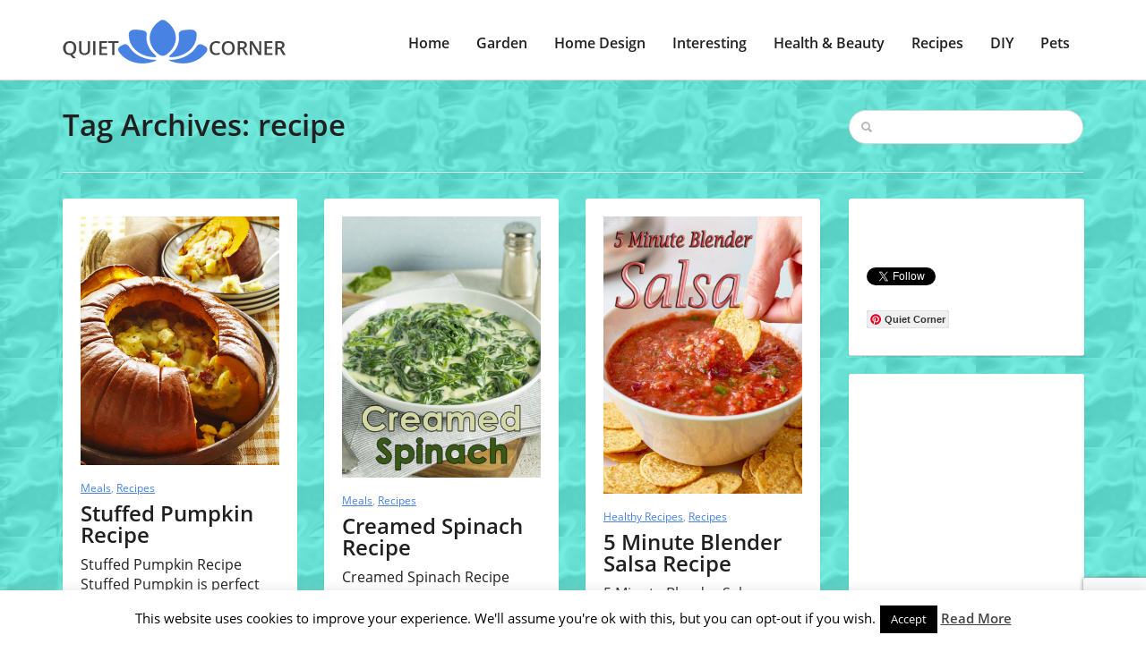

--- FILE ---
content_type: text/html; charset=UTF-8
request_url: https://quiet-corner.com/tag/recipe/
body_size: 14106
content:
<!doctype html><html
lang="en-US" prefix="og: http://ogp.me/ns#"><head>
<title>recipe &#124; Quiet Corner</title>


<!-- Squirrly SEO Plugin 10.2.04, visit: https://plugin.squirrly.co/ -->

<meta name="robots" content="index,follow">
<meta name="googlebot" content="index,follow,max-snippet:-1,max-image-preview:large,max-video-preview:-1">
<meta name="bingbot" content="index,follow,max-snippet:-1,max-image-preview:large,max-video-preview:-1">

<link rel="canonical" href="https://quiet-corner.com/tag/recipe/" />

<link rel="next" href="https://quiet-corner.com/tag/recipe/page/2/" />
<link rel="alternate" type="application/rss+xml" href="https://quiet-corner.com/sitemap.xml" />

<meta name="dc.language" content="en-US" />
<meta name="dc.language.iso" content="en_US" />
<meta name="dc.publisher" content="Quiet Corner" />
<meta name="dc.title" content="recipe &#124; Quiet Corner" />

<meta property="og:url" content="https://quiet-corner.com/tag/recipe/" />
<meta property="og:title" content="recipe &#124; Quiet Corner" />
<meta property="og:description" content="" />
<meta property="og:type" content="website" />
<meta property="og:site_name" content="Quiet Corner" />
<meta property="og:locale" content="en_US" />

<meta property="twitter:url" content="https://quiet-corner.com/tag/recipe/" />
<meta property="twitter:title" content="recipe &#124; Quiet Corner" />
<meta property="twitter:description" content="" />
<meta property="twitter:domain" content="Quiet Corner" />
<meta property="twitter:card" content="summary_large_image" />
<meta property="twitter:creator" content="@twitter" />
<meta property="twitter:site" content="@twitter" />
<!-- /Squirrly SEO Plugin -->


 <script async src="//pagead2.googlesyndication.com/pagead/js/adsbygoogle.js"></script> <script>(adsbygoogle=window.adsbygoogle||[]).push({google_ad_client:"ca-pub-5465659055232493",enable_page_level_ads:!0})</script>  <script async src="https://www.googletagmanager.com/gtag/js?id=UA-75883853-1"></script> <script>window.dataLayer=window.dataLayer||[];function gtag(){dataLayer.push(arguments)}
gtag('js',new Date());gtag('config','UA-75883853-1')</script> <meta
charset="utf-8" /><meta
name="description" content="text/html" /><meta
name="author" content="" /><meta
name="viewport" content="width=device-width, initial-scale=1.0"><link
rel="icon" type="image/png" href="https://quiet-corner.com/wp-content/uploads/2018/03/Quiet-Corner-Favicon.jpg" /> <script type="application/ld+json" class="yoast-schema-graph">{"@context":"https://schema.org","@graph":[{"@type":"Organization","@id":"https://www.quiet-corner.com/#organization","name":"Quiet Corner","url":"https://www.quiet-corner.com/","sameAs":["https://www.facebook.com/Quiet-Corner-1301991489816818","https://www.instagram.com/your_quiet_corner/","https://myspace.com/quiet-corner","https://www.pinterest.com/quietcorneryour/","https://twitter.com/QuietCorner3"],"logo":{"@type":"ImageObject","@id":"https://www.quiet-corner.com/#logo","inLanguage":"en-US","url":"https://quiet-corner.com/wp-content/uploads/2020/06/logo-sa-imenom.jpg","width":538,"height":424,"caption":"Quiet Corner"},"image":{"@id":"https://www.quiet-corner.com/#logo"}},{"@type":"WebSite","@id":"https://www.quiet-corner.com/#website","url":"https://www.quiet-corner.com/","name":"Quiet Corner","description":"Your place for relaxation","publisher":{"@id":"https://www.quiet-corner.com/#organization"},"potentialAction":[{"@type":"SearchAction","target":"https://www.quiet-corner.com/?s={search_term_string}","query-input":"required name=search_term_string"}],"inLanguage":"en-US"},{"@type":"CollectionPage","@id":"https://www.quiet-corner.com/tag/recipe/#webpage","url":"https://www.quiet-corner.com/tag/recipe/","name":"recipe Archives - Quiet Corner","isPartOf":{"@id":"https://www.quiet-corner.com/#website"},"inLanguage":"en-US","potentialAction":[{"@type":"ReadAction","target":["https://www.quiet-corner.com/tag/recipe/"]}]}]}</script> <link
rel='dns-prefetch' href='//www.google.com' /><link
rel='dns-prefetch' href='//secure.gravatar.com' /><link
rel='dns-prefetch' href='//fonts.googleapis.com' /><link
rel='dns-prefetch' href='//s.w.org' /><link
rel='preconnect' href='https://fonts.gstatic.com' crossorigin /><link
rel="alternate" type="application/rss+xml" title="Quiet Corner &raquo; Feed" href="https://quiet-corner.com/feed/" /><link
rel="alternate" type="application/rss+xml" title="Quiet Corner &raquo; Comments Feed" href="https://quiet-corner.com/comments/feed/" /><link
rel="alternate" type="application/rss+xml" title="Quiet Corner &raquo; recipe Tag Feed" href="https://quiet-corner.com/tag/recipe/feed/" /><style type="text/css" media="all">@font-face{font-family:'Open Sans';font-display:block;font-style:normal;font-weight:400;font-display:swap;src:url(https://fonts.gstatic.com/s/opensans/v18/mem8YaGs126MiZpBA-UFVZ0d.woff) format('woff')}@font-face{font-family:'Open Sans';font-display:block;font-style:normal;font-weight:600;font-display:swap;src:url(https://fonts.gstatic.com/s/opensans/v18/mem5YaGs126MiZpBA-UNirkOUuhv.woff) format('woff')}</style><link
rel='stylesheet' id='wpo_min-header-0-css'  href='https://quiet-corner.com/wp-content/cache/wpo-minify/1608717748/assets/wpo-minify-header-a9c043a1.min.css' type='text/css' media='all' /> <script type='text/javascript' id='wpo_min-header-0-js-extra'>var Cli_Data={"nn_cookie_ids":[],"cookielist":[],"ccpaEnabled":"","ccpaRegionBased":"","ccpaBarEnabled":"","ccpaType":"gdpr","js_blocking":"","custom_integration":"","triggerDomRefresh":""};var cli_cookiebar_settings={"animate_speed_hide":"500","animate_speed_show":"500","background":"#fff","border":"#444","border_on":"","button_1_button_colour":"#000","button_1_button_hover":"#000000","button_1_link_colour":"#fff","button_1_as_button":"1","button_1_new_win":"","button_2_button_colour":"#333","button_2_button_hover":"#292929","button_2_link_colour":"#444","button_2_as_button":"","button_2_hidebar":"1","button_3_button_colour":"#000","button_3_button_hover":"#000000","button_3_link_colour":"#fff","button_3_as_button":"1","button_3_new_win":"","button_4_button_colour":"#000","button_4_button_hover":"#000000","button_4_link_colour":"#fff","button_4_as_button":"1","font_family":"inherit","header_fix":"","notify_animate_hide":"1","notify_animate_show":"","notify_div_id":"#cookie-law-info-bar","notify_position_horizontal":"right","notify_position_vertical":"bottom","scroll_close":"","scroll_close_reload":"","accept_close_reload":"","reject_close_reload":"","showagain_tab":"1","showagain_background":"#fff","showagain_border":"#000","showagain_div_id":"#cookie-law-info-again","showagain_x_position":"100px","text":"#000","show_once_yn":"","show_once":"10000","logging_on":"","as_popup":"","popup_overlay":"1","bar_heading_text":"","cookie_bar_as":"banner","popup_showagain_position":"bottom-right","widget_position":"left"};var log_object={"ajax_url":"https:\/\/quiet-corner.com\/wp-admin\/admin-ajax.php"}</script> <script type='text/javascript' src='https://quiet-corner.com/wp-content/cache/wpo-minify/1608717748/assets/wpo-minify-header-b4c1227b.min.js' id='wpo_min-header-0-js'></script> <link
rel="https://api.w.org/" href="https://quiet-corner.com/wp-json/" /><link
rel="alternate" type="application/json" href="https://quiet-corner.com/wp-json/wp/v2/tags/268" /><link
rel="EditURI" type="application/rsd+xml" title="RSD" href="https://quiet-corner.com/xmlrpc.php?rsd" /><link
rel="wlwmanifest" type="application/wlwmanifest+xml" href="https://quiet-corner.com/wp-includes/wlwmanifest.xml" /><meta
name="generator" content="WordPress 5.5.17" /><meta
name="framework" content="Redux 4.1.24" /><style type="text/css" media="all"></style> <script data-cfasync="false">window.a2a_config=window.a2a_config||{};a2a_config.callbacks=[];a2a_config.overlays=[];a2a_config.templates={};(function(d,s,a,b){a=d.createElement(s);b=d.getElementsByTagName(s)[0];a.async=1;a.src="https://static.addtoany.com/menu/page.js";b.parentNode.insertBefore(a,b)})(document,"script")</script> <style>:root{--mv-create-radius:0}</style><style>.mv-create-card{--mv-create-base:#93b1fa!important;--mv-create-alt:#858585!important;--mv-create-text:#000!important;--mv-create-alt-hover:#5e72a0!important;--mv-create-base-trans:rgba(147,177,250,.8)!important;--mv-create-secondary-base:#666!important;--mv-create-secondary-alt:#525252!important;--mv-create-secondary-text:#fff!important;--mv-create-secondary-alt-hover:#757575!important;--mv-create-secondary-base-trans:rgba(102,102,102,.8)!important;--mv-star-fill:#b3b3b3!important;--mv-star-fill-hover:#666!important}</style><style type="text/css">.wprm-comment-rating svg{width:16px!important;height:16px!important}img.wprm-comment-rating{width:80px!important;height:16px!important}.wprm-comment-rating svg path{fill:#528cee}.wprm-comment-rating svg polygon{stroke:#528cee}.wprm-comment-ratings-container svg .wprm-star-full{fill:#528cee}.wprm-comment-ratings-container svg .wprm-star-empty{stroke:#528cee}</style><style type='text/css'>img#wpstats{display:none}</style><style id="redux_demo-dynamic-css" title="dynamic-css" class="redux-options-output">h1{font-family:"Open Sans";line-height:40px;font-weight:600;font-style:normal;color:#211f1f;font-size:33px;font-display:swap}h2{font-family:"Open Sans";line-height:40px;font-weight:600;font-style:normal;color:#211f1f;font-size:28px;font-display:swap}h3{font-family:"Open Sans";line-height:30px;font-weight:600;font-style:normal;color:#211f1f;font-size:24px;font-display:swap}h4{font-family:"Open Sans";line-height:30px;font-weight:600;font-style:normal;color:#211f1f;font-size:20px;font-display:swap}h5{font-family:"Open Sans";line-height:30px;font-weight:600;font-style:normal;color:#211f1f;font-size:18px;font-display:swap}h6{font-family:"Open Sans";line-height:30px;font-weight:600;font-style:normal;color:#211f1f;font-size:14px;font-display:swap}h1 a,h2 a,h3 a,h4 a,h5 a,h6 a{color:#211f1f}h1 a:hover,h2 a:hover,h3 a:hover,h4 a:hover,h5 a:hover,h6 a:hover{color:#4882e3}body,p{font-family:"Open Sans";line-height:28px;font-weight:400;font-style:normal;color:#211f1f;font-size:16px;font-display:swap}.sf-menu-primary a{font-family:"Open Sans";line-height:28px;font-weight:600;font-style:normal;color:#211f1f;font-size:16px;font-display:swap}article a,p a,.sidebar a{color:#211f1f}article a:hover,p a:hover,.sidebar a:hover{color:#4882e3}accent a{color:#4882e3}accent a:hover{color:#4882e3}.sf-menu-primary a{color:#211f1f}.sf-menu-primary a:hover,.sf-menu-primary .current-menu-item a{color:#4882e3}.sf-menu-primary ul li a,ul.sf-menu-primary ul li.current-menu-item a{color:#c8c8c8}.sf-menu-primary ul li a:hover,ul.sf-menu-primary ul li.current-menu-item a:hover{color:#efefef}html{background-repeat:repeat;background-attachment:fixed;background-position:center top;background-image:url(https://www.quiet-corner.com/wp-content/uploads/2020/06/background-image-44.jpg);background-size:inherit}</style></head><body
class="archive tag tag-recipe tag-268"><div
id="mobile-header"><nav
id="sidr" role="mobile"><h3>Menu</h3><div
class="responsive-trig uptop" id="simple-close" href="#sidr"></div><div
class="menu-header-menu-container"><ul
id="menu-header-menu" class="cbp-spmenu"><li
id="menu-item-36765" class="menu-item menu-item-type-custom menu-item-object-custom menu-item-home menu-item-36765"><a
href="https://quiet-corner.com">Home</a></li><li
id="menu-item-2108" class="menu-item menu-item-type-taxonomy menu-item-object-category menu-item-has-children menu-item-2108"><a
href="https://quiet-corner.com/category/garden-ideas/">Garden</a><ul
class="sub-menu"><li
id="menu-item-2109" class="menu-item menu-item-type-taxonomy menu-item-object-category menu-item-2109"><a
href="https://quiet-corner.com/category/garden-ideas/big-gardens/">Big Gardens</a></li><li
id="menu-item-2112" class="menu-item menu-item-type-taxonomy menu-item-object-category menu-item-2112"><a
href="https://quiet-corner.com/category/garden-ideas/small-gardens/">Small Gardens</a></li><li
id="menu-item-5741" class="menu-item menu-item-type-taxonomy menu-item-object-category menu-item-5741"><a
href="https://quiet-corner.com/category/garden-ideas/vegetables-and-herbs/">Vegetables and Herbs</a></li><li
id="menu-item-9202" class="menu-item menu-item-type-taxonomy menu-item-object-category menu-item-9202"><a
href="https://quiet-corner.com/category/garden-ideas/yard-and-backyard-ideas/">Yard and Backyard</a></li><li
id="menu-item-5043" class="menu-item menu-item-type-taxonomy menu-item-object-category menu-item-5043"><a
href="https://quiet-corner.com/category/garden-ideas/gardening-tips/">Gardening Tips</a></li><li
id="menu-item-2110" class="menu-item menu-item-type-taxonomy menu-item-object-category menu-item-2110"><a
href="https://quiet-corner.com/category/garden-ideas/ornamental-plants/">Ornamental Plants</a></li><li
id="menu-item-9305" class="menu-item menu-item-type-taxonomy menu-item-object-category menu-item-9305"><a
href="https://quiet-corner.com/category/garden-ideas/indoor-plants/">Indoor Plants</a></li></ul></li><li
id="menu-item-2120" class="menu-item menu-item-type-taxonomy menu-item-object-category menu-item-has-children menu-item-2120"><a
href="https://quiet-corner.com/category/home-design/">Home Design</a><ul
class="sub-menu"><li
id="menu-item-2126" class="menu-item menu-item-type-taxonomy menu-item-object-category menu-item-2126"><a
href="https://quiet-corner.com/category/home-design/living-room/">Living Room</a></li><li
id="menu-item-7673" class="menu-item menu-item-type-taxonomy menu-item-object-category menu-item-7673"><a
href="https://quiet-corner.com/category/home-design/kids-room/">Kids Room</a></li><li
id="menu-item-2122" class="menu-item menu-item-type-taxonomy menu-item-object-category menu-item-2122"><a
href="https://quiet-corner.com/category/home-design/bedroom/">Bedroom</a></li><li
id="menu-item-2124" class="menu-item menu-item-type-taxonomy menu-item-object-category menu-item-2124"><a
href="https://quiet-corner.com/category/home-design/home-office/">Home Office</a></li><li
id="menu-item-2125" class="menu-item menu-item-type-taxonomy menu-item-object-category menu-item-2125"><a
href="https://quiet-corner.com/category/home-design/kitchen/">Kitchen</a></li><li
id="menu-item-2121" class="menu-item menu-item-type-taxonomy menu-item-object-category menu-item-2121"><a
href="https://quiet-corner.com/category/home-design/bathroom/">Bathroom</a></li><li
id="menu-item-2123" class="menu-item menu-item-type-taxonomy menu-item-object-category menu-item-2123"><a
href="https://quiet-corner.com/category/home-design/home-decor/">Home Decor</a></li><li
id="menu-item-20172" class="menu-item menu-item-type-taxonomy menu-item-object-category menu-item-20172"><a
href="https://quiet-corner.com/category/home-design/architecture-and-design/">Architecture and Design</a></li><li
id="menu-item-16123" class="menu-item menu-item-type-taxonomy menu-item-object-category menu-item-16123"><a
href="https://quiet-corner.com/category/home-design/home/">All About Home</a></li></ul></li><li
id="menu-item-2127" class="menu-item menu-item-type-taxonomy menu-item-object-category menu-item-has-children menu-item-2127"><a
href="https://quiet-corner.com/category/interesting-things/">Interesting</a><ul
class="sub-menu"><li
id="menu-item-2129" class="menu-item menu-item-type-taxonomy menu-item-object-category menu-item-2129"><a
href="https://quiet-corner.com/category/interesting-things/positive-stories/">Positive Stories</a></li><li
id="menu-item-6865" class="menu-item menu-item-type-taxonomy menu-item-object-category menu-item-6865"><a
href="https://quiet-corner.com/category/interesting-things/interesting-news/">Interesting News</a></li><li
id="menu-item-2128" class="menu-item menu-item-type-taxonomy menu-item-object-category menu-item-2128"><a
href="https://quiet-corner.com/category/interesting-things/stories-behind-the-photographs/">Stories Behind the Photographs</a></li><li
id="menu-item-2149" class="menu-item menu-item-type-taxonomy menu-item-object-category menu-item-2149"><a
href="https://quiet-corner.com/category/interesting-things/odd-news/">Odd News</a></li></ul></li><li
id="menu-item-2113" class="menu-item menu-item-type-taxonomy menu-item-object-category menu-item-has-children menu-item-2113"><a
href="https://quiet-corner.com/category/health-and-beauty/">Health &#038; Beauty</a><ul
class="sub-menu"><li
id="menu-item-2117" class="menu-item menu-item-type-taxonomy menu-item-object-category menu-item-2117"><a
href="https://quiet-corner.com/category/health-and-beauty/hairstyles/">Hairstyles</a></li><li
id="menu-item-2119" class="menu-item menu-item-type-taxonomy menu-item-object-category menu-item-2119"><a
href="https://quiet-corner.com/category/health-and-beauty/makeup/">Makeup</a></li><li
id="menu-item-2115" class="menu-item menu-item-type-taxonomy menu-item-object-category menu-item-2115"><a
href="https://quiet-corner.com/category/health-and-beauty/diet/">Diet</a></li><li
id="menu-item-26746" class="menu-item menu-item-type-taxonomy menu-item-object-category menu-item-26746"><a
href="https://quiet-corner.com/category/health-and-beauty/lifestyle-mental-health/">Lifestyle &#038; Mental Health</a></li><li
id="menu-item-2116" class="menu-item menu-item-type-taxonomy menu-item-object-category menu-item-2116"><a
href="https://quiet-corner.com/category/health-and-beauty/weight-loss/">Fitness &#038; Weight Loss</a></li><li
id="menu-item-2114" class="menu-item menu-item-type-taxonomy menu-item-object-category menu-item-2114"><a
href="https://quiet-corner.com/category/health-and-beauty/beauty-tips/">Beauty Tips</a></li><li
id="menu-item-2118" class="menu-item menu-item-type-taxonomy menu-item-object-category menu-item-2118"><a
href="https://quiet-corner.com/category/health-and-beauty/health-tips/">Health Tips</a></li></ul></li><li
id="menu-item-2104" class="menu-item menu-item-type-taxonomy menu-item-object-category menu-item-has-children menu-item-2104"><a
href="https://quiet-corner.com/category/recipes/">Recipes</a><ul
class="sub-menu"><li
id="menu-item-6374" class="menu-item menu-item-type-taxonomy menu-item-object-category menu-item-6374"><a
href="https://quiet-corner.com/category/recipes/meals/">Meals</a></li><li
id="menu-item-2107" class="menu-item menu-item-type-taxonomy menu-item-object-category menu-item-2107"><a
href="https://quiet-corner.com/category/recipes/healthy-recipes/">Healthy Recipes</a></li><li
id="menu-item-2105" class="menu-item menu-item-type-taxonomy menu-item-object-category menu-item-2105"><a
href="https://quiet-corner.com/category/recipes/desserts-and-cakes/">Desserts and Cakes</a></li><li
id="menu-item-2106" class="menu-item menu-item-type-taxonomy menu-item-object-category menu-item-2106"><a
href="https://quiet-corner.com/category/recipes/cookies-and-snacks/">Cookies and Snacks</a></li><li
id="menu-item-51576" class="menu-item menu-item-type-taxonomy menu-item-object-category menu-item-51576"><a
href="https://quiet-corner.com/category/recipes/keto-recipes/">Keto Recipes</a></li><li
id="menu-item-2148" class="menu-item menu-item-type-taxonomy menu-item-object-category menu-item-2148"><a
href="https://quiet-corner.com/category/recipes/video-recipes/">Video Recipes</a></li></ul></li><li
id="menu-item-2099" class="menu-item menu-item-type-taxonomy menu-item-object-category menu-item-has-children menu-item-2099"><a
href="https://quiet-corner.com/category/diy/">DIY</a><ul
class="sub-menu"><li
id="menu-item-2100" class="menu-item menu-item-type-taxonomy menu-item-object-category menu-item-2100"><a
href="https://quiet-corner.com/category/diy/diy-ideas/">DIY Ideas</a></li><li
id="menu-item-2101" class="menu-item menu-item-type-taxonomy menu-item-object-category menu-item-2101"><a
href="https://quiet-corner.com/category/diy/diy-tutorials/">DIY Tutorials</a></li></ul></li><li
id="menu-item-2130" class="menu-item menu-item-type-taxonomy menu-item-object-category menu-item-has-children menu-item-2130"><a
href="https://quiet-corner.com/category/pets/">Pets</a><ul
class="sub-menu"><li
id="menu-item-2136" class="menu-item menu-item-type-taxonomy menu-item-object-category menu-item-2136"><a
href="https://quiet-corner.com/category/pets/cats/">Cats</a></li><li
id="menu-item-2140" class="menu-item menu-item-type-taxonomy menu-item-object-category menu-item-2140"><a
href="https://quiet-corner.com/category/pets/dogs/">Dogs</a></li><li
id="menu-item-2142" class="menu-item menu-item-type-taxonomy menu-item-object-category menu-item-2142"><a
href="https://quiet-corner.com/category/pets/rodents/">Rodents</a></li><li
id="menu-item-2131" class="menu-item menu-item-type-taxonomy menu-item-object-category menu-item-2131"><a
href="https://quiet-corner.com/category/pets/aquatic-pets/">Aquatic Pets</a></li><li
id="menu-item-2132" class="menu-item menu-item-type-taxonomy menu-item-object-category menu-item-2132"><a
href="https://quiet-corner.com/category/pets/birds/">Birds</a></li><li
id="menu-item-2141" class="menu-item menu-item-type-taxonomy menu-item-object-category menu-item-2141"><a
href="https://quiet-corner.com/category/pets/funny-animal-videos/">Funny Animal Videos</a></li></ul></li></ul></div></nav></div><div
class="entire-site-wrap"><div
class="site-margin"><div
class="site-wrap-shadow"><header
class="header-wrap"><div
class="container"><div
class="row"><div
class="col-md-3"><div
class="logo">
<a
href="https://quiet-corner.com" title="https://quiet-corner.com">
<img
src="https://quiet-corner.com/wp-content/uploads/2018/01/logo-small-min-1.png " data-at2x="https://quiet-corner.com/wp-content/uploads/2018/01/logo-big-min.png"/>
</a></div></div><div
class="col-md-9 rel"><div
class="responsive-trig" id="simple-menu" href="#sidr"></div><nav
class="menuwrap" role="main"><div
class="menu-header-menu-container"><ul
id="menu-header-menu-1" class="sf-menu-primary"><li
class="menu-item menu-item-type-custom menu-item-object-custom menu-item-home menu-item-36765"><a
href="https://quiet-corner.com">Home</a></li><li
class="menu-item menu-item-type-taxonomy menu-item-object-category menu-item-has-children menu-item-2108"><a
href="https://quiet-corner.com/category/garden-ideas/">Garden</a><ul
class="sub-menu"><li
class="menu-item menu-item-type-taxonomy menu-item-object-category menu-item-2109"><a
href="https://quiet-corner.com/category/garden-ideas/big-gardens/">Big Gardens</a></li><li
class="menu-item menu-item-type-taxonomy menu-item-object-category menu-item-2112"><a
href="https://quiet-corner.com/category/garden-ideas/small-gardens/">Small Gardens</a></li><li
class="menu-item menu-item-type-taxonomy menu-item-object-category menu-item-5741"><a
href="https://quiet-corner.com/category/garden-ideas/vegetables-and-herbs/">Vegetables and Herbs</a></li><li
class="menu-item menu-item-type-taxonomy menu-item-object-category menu-item-9202"><a
href="https://quiet-corner.com/category/garden-ideas/yard-and-backyard-ideas/">Yard and Backyard</a></li><li
class="menu-item menu-item-type-taxonomy menu-item-object-category menu-item-5043"><a
href="https://quiet-corner.com/category/garden-ideas/gardening-tips/">Gardening Tips</a></li><li
class="menu-item menu-item-type-taxonomy menu-item-object-category menu-item-2110"><a
href="https://quiet-corner.com/category/garden-ideas/ornamental-plants/">Ornamental Plants</a></li><li
class="menu-item menu-item-type-taxonomy menu-item-object-category menu-item-9305"><a
href="https://quiet-corner.com/category/garden-ideas/indoor-plants/">Indoor Plants</a></li></ul></li><li
class="menu-item menu-item-type-taxonomy menu-item-object-category menu-item-has-children menu-item-2120"><a
href="https://quiet-corner.com/category/home-design/">Home Design</a><ul
class="sub-menu"><li
class="menu-item menu-item-type-taxonomy menu-item-object-category menu-item-2126"><a
href="https://quiet-corner.com/category/home-design/living-room/">Living Room</a></li><li
class="menu-item menu-item-type-taxonomy menu-item-object-category menu-item-7673"><a
href="https://quiet-corner.com/category/home-design/kids-room/">Kids Room</a></li><li
class="menu-item menu-item-type-taxonomy menu-item-object-category menu-item-2122"><a
href="https://quiet-corner.com/category/home-design/bedroom/">Bedroom</a></li><li
class="menu-item menu-item-type-taxonomy menu-item-object-category menu-item-2124"><a
href="https://quiet-corner.com/category/home-design/home-office/">Home Office</a></li><li
class="menu-item menu-item-type-taxonomy menu-item-object-category menu-item-2125"><a
href="https://quiet-corner.com/category/home-design/kitchen/">Kitchen</a></li><li
class="menu-item menu-item-type-taxonomy menu-item-object-category menu-item-2121"><a
href="https://quiet-corner.com/category/home-design/bathroom/">Bathroom</a></li><li
class="menu-item menu-item-type-taxonomy menu-item-object-category menu-item-2123"><a
href="https://quiet-corner.com/category/home-design/home-decor/">Home Decor</a></li><li
class="menu-item menu-item-type-taxonomy menu-item-object-category menu-item-20172"><a
href="https://quiet-corner.com/category/home-design/architecture-and-design/">Architecture and Design</a></li><li
class="menu-item menu-item-type-taxonomy menu-item-object-category menu-item-16123"><a
href="https://quiet-corner.com/category/home-design/home/">All About Home</a></li></ul></li><li
class="menu-item menu-item-type-taxonomy menu-item-object-category menu-item-has-children menu-item-2127"><a
href="https://quiet-corner.com/category/interesting-things/">Interesting</a><ul
class="sub-menu"><li
class="menu-item menu-item-type-taxonomy menu-item-object-category menu-item-2129"><a
href="https://quiet-corner.com/category/interesting-things/positive-stories/">Positive Stories</a></li><li
class="menu-item menu-item-type-taxonomy menu-item-object-category menu-item-6865"><a
href="https://quiet-corner.com/category/interesting-things/interesting-news/">Interesting News</a></li><li
class="menu-item menu-item-type-taxonomy menu-item-object-category menu-item-2128"><a
href="https://quiet-corner.com/category/interesting-things/stories-behind-the-photographs/">Stories Behind the Photographs</a></li><li
class="menu-item menu-item-type-taxonomy menu-item-object-category menu-item-2149"><a
href="https://quiet-corner.com/category/interesting-things/odd-news/">Odd News</a></li></ul></li><li
class="menu-item menu-item-type-taxonomy menu-item-object-category menu-item-has-children menu-item-2113"><a
href="https://quiet-corner.com/category/health-and-beauty/">Health &#038; Beauty</a><ul
class="sub-menu"><li
class="menu-item menu-item-type-taxonomy menu-item-object-category menu-item-2117"><a
href="https://quiet-corner.com/category/health-and-beauty/hairstyles/">Hairstyles</a></li><li
class="menu-item menu-item-type-taxonomy menu-item-object-category menu-item-2119"><a
href="https://quiet-corner.com/category/health-and-beauty/makeup/">Makeup</a></li><li
class="menu-item menu-item-type-taxonomy menu-item-object-category menu-item-2115"><a
href="https://quiet-corner.com/category/health-and-beauty/diet/">Diet</a></li><li
class="menu-item menu-item-type-taxonomy menu-item-object-category menu-item-26746"><a
href="https://quiet-corner.com/category/health-and-beauty/lifestyle-mental-health/">Lifestyle &#038; Mental Health</a></li><li
class="menu-item menu-item-type-taxonomy menu-item-object-category menu-item-2116"><a
href="https://quiet-corner.com/category/health-and-beauty/weight-loss/">Fitness &#038; Weight Loss</a></li><li
class="menu-item menu-item-type-taxonomy menu-item-object-category menu-item-2114"><a
href="https://quiet-corner.com/category/health-and-beauty/beauty-tips/">Beauty Tips</a></li><li
class="menu-item menu-item-type-taxonomy menu-item-object-category menu-item-2118"><a
href="https://quiet-corner.com/category/health-and-beauty/health-tips/">Health Tips</a></li></ul></li><li
class="menu-item menu-item-type-taxonomy menu-item-object-category menu-item-has-children menu-item-2104"><a
href="https://quiet-corner.com/category/recipes/">Recipes</a><ul
class="sub-menu"><li
class="menu-item menu-item-type-taxonomy menu-item-object-category menu-item-6374"><a
href="https://quiet-corner.com/category/recipes/meals/">Meals</a></li><li
class="menu-item menu-item-type-taxonomy menu-item-object-category menu-item-2107"><a
href="https://quiet-corner.com/category/recipes/healthy-recipes/">Healthy Recipes</a></li><li
class="menu-item menu-item-type-taxonomy menu-item-object-category menu-item-2105"><a
href="https://quiet-corner.com/category/recipes/desserts-and-cakes/">Desserts and Cakes</a></li><li
class="menu-item menu-item-type-taxonomy menu-item-object-category menu-item-2106"><a
href="https://quiet-corner.com/category/recipes/cookies-and-snacks/">Cookies and Snacks</a></li><li
class="menu-item menu-item-type-taxonomy menu-item-object-category menu-item-51576"><a
href="https://quiet-corner.com/category/recipes/keto-recipes/">Keto Recipes</a></li><li
class="menu-item menu-item-type-taxonomy menu-item-object-category menu-item-2148"><a
href="https://quiet-corner.com/category/recipes/video-recipes/">Video Recipes</a></li></ul></li><li
class="menu-item menu-item-type-taxonomy menu-item-object-category menu-item-has-children menu-item-2099"><a
href="https://quiet-corner.com/category/diy/">DIY</a><ul
class="sub-menu"><li
class="menu-item menu-item-type-taxonomy menu-item-object-category menu-item-2100"><a
href="https://quiet-corner.com/category/diy/diy-ideas/">DIY Ideas</a></li><li
class="menu-item menu-item-type-taxonomy menu-item-object-category menu-item-2101"><a
href="https://quiet-corner.com/category/diy/diy-tutorials/">DIY Tutorials</a></li></ul></li><li
class="menu-item menu-item-type-taxonomy menu-item-object-category menu-item-has-children menu-item-2130"><a
href="https://quiet-corner.com/category/pets/">Pets</a><ul
class="sub-menu"><li
class="menu-item menu-item-type-taxonomy menu-item-object-category menu-item-2136"><a
href="https://quiet-corner.com/category/pets/cats/">Cats</a></li><li
class="menu-item menu-item-type-taxonomy menu-item-object-category menu-item-2140"><a
href="https://quiet-corner.com/category/pets/dogs/">Dogs</a></li><li
class="menu-item menu-item-type-taxonomy menu-item-object-category menu-item-2142"><a
href="https://quiet-corner.com/category/pets/rodents/">Rodents</a></li><li
class="menu-item menu-item-type-taxonomy menu-item-object-category menu-item-2131"><a
href="https://quiet-corner.com/category/pets/aquatic-pets/">Aquatic Pets</a></li><li
class="menu-item menu-item-type-taxonomy menu-item-object-category menu-item-2132"><a
href="https://quiet-corner.com/category/pets/birds/">Birds</a></li><li
class="menu-item menu-item-type-taxonomy menu-item-object-category menu-item-2141"><a
href="https://quiet-corner.com/category/pets/funny-animal-videos/">Funny Animal Videos</a></li></ul></li></ul></div></nav></div></div></div></header><section
class="section-wrap"><div
class="container"><div
class="row"><div
class="col-md-9"><h1 class="nomargin lh-40">Tag Archives:  recipe</h1></div><div
class="col-md-3"><form
method="get" id="searchForm" action="https://quiet-corner.com/"><div
class="search-wrapper"><div
class="search-icon"></div>
<input
type="text" maxlength="30" name="s" id="s" class="search_input"  />
<input
type="submit" id="searchSubmit"  /></div></form></div></div></div></div><section
class="section-wrap nopads"><div
class="container"><div
class="row"><div
class="col-md-12"><div
class="hrrule"></div></div></div></div></section><section
class="section-wrap"><div
class="container"><div
class="row"><div
class="col-md-9"><div
class="row"><div
id="mainmasonry"><div
class="col-md-4 bump" id="masonryme"><div
class="colored nopbump"><div
class="singlecp bumpsm dark">
<a
href="https://quiet-corner.com/stuffed-pumpkin-recipe/">
<img
src="https://quiet-corner.com/wp-content/uploads/2016/11/Stuffed-Pumpkin-Recipe-1.jpg" alt=""  class="img-responsive opac"/>
</a></div><div
class="post-text-grip accent">
<a
href="https://quiet-corner.com/category/recipes/meals/" rel="category tag">Meals</a>, <a
href="https://quiet-corner.com/category/recipes/" rel="category tag">Recipes</a></div><h3 class="fully"><a
href="https://quiet-corner.com/stuffed-pumpkin-recipe/">Stuffed Pumpkin Recipe</a></h3><div
class="post-text-grip topbtmbumpmin"><p>Stuffed Pumpkin Recipe Stuffed Pumpkin is perfect Thanksgiving side dish; looks gorgeous on the table and is a seasonal decoration in itself! <a
class="read-more" href="https://quiet-corner.com/stuffed-pumpkin-recipe/">[&#8230;]</a></p></div><div
class="post-text-grip linetop-pads"><div
class="infodiv accent pull-left bumpright">
5 years ago</div><div
class="infodiv chatimg pull-right">
0</div><div
class="infodiv countimg pull-right">
<span
class="heartcount">20</span></div></div></div></div><div
class="col-md-4 bump" id="masonryme"><div
class="colored nopbump"><div
class="singlecp bumpsm dark">
<a
href="https://quiet-corner.com/creamed-spinach-recipe/">
<img
src="https://quiet-corner.com/wp-content/uploads/2020/07/Creamed-Spinach-Recipe-710x932.jpg" alt=""  class="img-responsive opac"/>
</a></div><div
class="post-text-grip accent">
<a
href="https://quiet-corner.com/category/recipes/meals/" rel="category tag">Meals</a>, <a
href="https://quiet-corner.com/category/recipes/" rel="category tag">Recipes</a></div><h3 class="fully"><a
href="https://quiet-corner.com/creamed-spinach-recipe/">Creamed Spinach Recipe</a></h3><div
class="post-text-grip topbtmbumpmin"><p>Creamed Spinach Recipe Creamed Spinach is everyone&#8217;s favorite side dish! This dish is simple but has tons of flavor and best of <a
class="read-more" href="https://quiet-corner.com/creamed-spinach-recipe/">[&#8230;]</a></p></div><div
class="post-text-grip linetop-pads"><div
class="infodiv accent pull-left bumpright">
5 years ago</div><div
class="infodiv chatimg pull-right">
0</div><div
class="infodiv countimg pull-right">
<span
class="heartcount"></span></div></div></div></div><div
class="col-md-4 bump" id="masonryme"><div
class="colored nopbump"><div
class="singlecp bumpsm dark">
<a
href="https://quiet-corner.com/5-minute-blender-salsa-recipe/">
<img
src="https://quiet-corner.com/wp-content/uploads/2016/08/5-Minute-Blender-Salsa-710x990.jpg" alt=""  class="img-responsive opac"/>
</a></div><div
class="post-text-grip accent">
<a
href="https://quiet-corner.com/category/recipes/healthy-recipes/" rel="category tag">Healthy Recipes</a>, <a
href="https://quiet-corner.com/category/recipes/" rel="category tag">Recipes</a></div><h3 class="fully"><a
href="https://quiet-corner.com/5-minute-blender-salsa-recipe/">5 Minute Blender Salsa Recipe</a></h3><div
class="post-text-grip topbtmbumpmin"><p>5 Minute Blender Salsa Recipe This simple Blender Salsa is SPEEDY to throw together and can be enjoyed right away! Many of <a
class="read-more" href="https://quiet-corner.com/5-minute-blender-salsa-recipe/">[&#8230;]</a></p></div><div
class="post-text-grip linetop-pads"><div
class="infodiv accent pull-left bumpright">
5 years ago</div><div
class="infodiv chatimg pull-right">
0</div><div
class="infodiv countimg pull-right">
<span
class="heartcount">58</span></div></div></div></div><div
class="col-md-4 bump" id="masonryme"><div
class="colored nopbump"><div
class="singlecp bumpsm dark">
<a
href="https://quiet-corner.com/quick-easy-no-bake-protein-bars/">
<img
src="https://quiet-corner.com/wp-content/uploads/2016/06/Quick-and-Easy-No-Bake-Protein-Bars-2-710x912.jpg" alt=""  class="img-responsive opac"/>
</a></div><div
class="post-text-grip accent">
<a
href="https://quiet-corner.com/category/recipes/cookies-and-snacks/" rel="category tag">Cookies and Snacks</a>, <a
href="https://quiet-corner.com/category/recipes/" rel="category tag">Recipes</a></div><h3 class="fully"><a
href="https://quiet-corner.com/quick-easy-no-bake-protein-bars/">Quick and Easy No-Bake Protein Bars</a></h3><div
class="post-text-grip topbtmbumpmin"><p>Quick and Easy No-Bake Protein Bars Quick and Easy No-Bake Protein Bars are SO simple to make. I don’t think people realize <a
class="read-more" href="https://quiet-corner.com/quick-easy-no-bake-protein-bars/">[&#8230;]</a></p></div><div
class="post-text-grip linetop-pads"><div
class="infodiv accent pull-left bumpright">
5 years ago</div><div
class="infodiv chatimg pull-right">
0</div><div
class="infodiv countimg pull-right">
<span
class="heartcount">23</span></div></div></div></div><div
class="col-md-4 bump" id="masonryme"><div
class="colored nopbump"><div
class="singlecp bumpsm dark">
<a
href="https://quiet-corner.com/fourth-of-july-cheesecake/">
<img
src="https://quiet-corner.com/wp-content/uploads/2016/07/Fourth-Of-July-Cheesecake-Recipe-710x1069.jpg" alt=""  class="img-responsive opac"/>
</a></div><div
class="post-text-grip accent">
<a
href="https://quiet-corner.com/category/recipes/desserts-and-cakes/" rel="category tag">Desserts and Cakes</a>, <a
href="https://quiet-corner.com/category/recipes/" rel="category tag">Recipes</a></div><h3 class="fully"><a
href="https://quiet-corner.com/fourth-of-july-cheesecake/">Fourth Of July Cheesecake</a></h3><div
class="post-text-grip topbtmbumpmin"><p>Fourth Of July Cheesecake Recipe Celebrate Independence Day with Fourth Of July Cheesecake. Perfect dessert for summer and the 4th of July! <a
class="read-more" href="https://quiet-corner.com/fourth-of-july-cheesecake/">[&#8230;]</a></p></div><div
class="post-text-grip linetop-pads"><div
class="infodiv accent pull-left bumpright">
5 years ago</div><div
class="infodiv chatimg pull-right">
0</div><div
class="infodiv countimg pull-right">
<span
class="heartcount"></span></div></div></div></div><div
class="col-md-4 bump" id="masonryme"><div
class="colored nopbump"><div
class="singlecp bumpsm dark">
<a
href="https://quiet-corner.com/honey-baked-bananas/">
<img
src="https://quiet-corner.com/wp-content/uploads/2017/04/Baked-Bananas-Recipe.jpg" alt=""  class="img-responsive opac"/>
</a></div><div
class="post-text-grip accent">
<a
href="https://quiet-corner.com/category/recipes/desserts-and-cakes/" rel="category tag">Desserts and Cakes</a>, <a
href="https://quiet-corner.com/category/recipes/" rel="category tag">Recipes</a></div><h3 class="fully"><a
href="https://quiet-corner.com/honey-baked-bananas/">Honey Baked Bananas</a></h3><div
class="post-text-grip topbtmbumpmin"><p>Honey Baked Bananas Recipe Honey Baked Bananas are great served with whipped cream, fro-yo, chopped nuts, raisins or even served with oatmeal. <a
class="read-more" href="https://quiet-corner.com/honey-baked-bananas/">[&#8230;]</a></p></div><div
class="post-text-grip linetop-pads"><div
class="infodiv accent pull-left bumpright">
5 years ago</div><div
class="infodiv chatimg pull-right">
0</div><div
class="infodiv countimg pull-right">
<span
class="heartcount"></span></div></div></div></div><div
class="col-md-4 bump" id="masonryme"><div
class="colored nopbump"><div
class="singlecp bumpsm dark">
<a
href="https://quiet-corner.com/easy-homemade-bounty-bars-recipe/">
<img
src="https://quiet-corner.com/wp-content/uploads/2016/08/Easy-Homemade-Bounty-Bars-710x962.jpg" alt=""  class="img-responsive opac"/>
</a></div><div
class="post-text-grip accent">
<a
href="https://quiet-corner.com/category/recipes/desserts-and-cakes/" rel="category tag">Desserts and Cakes</a>, <a
href="https://quiet-corner.com/category/recipes/" rel="category tag">Recipes</a></div><h3 class="fully"><a
href="https://quiet-corner.com/easy-homemade-bounty-bars-recipe/">Easy Homemade Bounty Bars Recipe</a></h3><div
class="post-text-grip topbtmbumpmin"><p>Easy Homemade Bounty Bars Recipe Easy Homemade Bounty Bars Recipe Made with just four simple ingredients and ready in minutes! Although they <a
class="read-more" href="https://quiet-corner.com/easy-homemade-bounty-bars-recipe/">[&#8230;]</a></p></div><div
class="post-text-grip linetop-pads"><div
class="infodiv accent pull-left bumpright">
5 years ago</div><div
class="infodiv chatimg pull-right">
0</div><div
class="infodiv countimg pull-right">
<span
class="heartcount">32</span></div></div></div></div><div
class="col-md-4 bump" id="masonryme"><div
class="colored nopbump"><div
class="singlecp bumpsm dark">
<a
href="https://quiet-corner.com/orange-carrot-ginger-detox-juice/">
<img
src="https://quiet-corner.com/wp-content/uploads/2016/08/Orange-Carrot-Ginger-Detox-Juice-4444-710x947.jpg" alt=""  class="img-responsive opac"/>
</a></div><div
class="post-text-grip accent">
<a
href="https://quiet-corner.com/category/recipes/healthy-recipes/" rel="category tag">Healthy Recipes</a>, <a
href="https://quiet-corner.com/category/recipes/" rel="category tag">Recipes</a></div><h3 class="fully"><a
href="https://quiet-corner.com/orange-carrot-ginger-detox-juice/">Orange, Carrot &#038; Ginger Detox Juice</a></h3><div
class="post-text-grip topbtmbumpmin"><p>Orange, Carrot &amp; Ginger Detox Juice Orange, Carrot &amp; Ginger Detox Juice is sweet, refreshing, healthy, fresh, and simple. Oranges are full <a
class="read-more" href="https://quiet-corner.com/orange-carrot-ginger-detox-juice/">[&#8230;]</a></p></div><div
class="post-text-grip linetop-pads"><div
class="infodiv accent pull-left bumpright">
5 years ago</div><div
class="infodiv chatimg pull-right">
0</div><div
class="infodiv countimg pull-right">
<span
class="heartcount"></span></div></div></div></div><div
class="col-md-4 bump" id="masonryme"><div
class="colored nopbump"><div
class="singlecp bumpsm dark">
<a
href="https://quiet-corner.com/15-minute-easy-donuts-from-scratch/">
<img
src="https://quiet-corner.com/wp-content/uploads/2020/02/15-Minute-Easy-Donuts-From-Scratch-710x947.jpg" alt=""  class="img-responsive opac"/>
</a></div><div
class="post-text-grip accent">
<a
href="https://quiet-corner.com/category/recipes/cookies-and-snacks/" rel="category tag">Cookies and Snacks</a>, <a
href="https://quiet-corner.com/category/recipes/desserts-and-cakes/" rel="category tag">Desserts and Cakes</a>, <a
href="https://quiet-corner.com/category/recipes/" rel="category tag">Recipes</a></div><h3 class="fully"><a
href="https://quiet-corner.com/15-minute-easy-donuts-from-scratch/">15 Minute Easy Donuts From Scratch</a></h3><div
class="post-text-grip topbtmbumpmin"><p>15 Minute Easy Donuts From Scratch These 15 Minute Easy Donuts From Scratch, light and fluffy cake donuts are so incredibly delicious <a
class="read-more" href="https://quiet-corner.com/15-minute-easy-donuts-from-scratch/">[&#8230;]</a></p></div><div
class="post-text-grip linetop-pads"><div
class="infodiv accent pull-left bumpright">
5 years ago</div><div
class="infodiv chatimg pull-right">
0</div><div
class="infodiv countimg pull-right">
<span
class="heartcount"></span></div></div></div></div><div
class="col-md-4 bump" id="masonryme"><div
class="colored nopbump"><div
class="singlecp bumpsm dark">
<a
href="https://quiet-corner.com/keto-cheesecake-recipe/">
<img
src="https://quiet-corner.com/wp-content/uploads/2020/05/Keto-Cheesecake-Recipe-kif.jpg" alt=""  class="img-responsive opac"/>
</a></div><div
class="post-text-grip accent">
<a
href="https://quiet-corner.com/category/recipes/healthy-recipes/" rel="category tag">Healthy Recipes</a>, <a
href="https://quiet-corner.com/category/recipes/keto-recipes/" rel="category tag">Keto Recipes</a>, <a
href="https://quiet-corner.com/category/recipes/" rel="category tag">Recipes</a></div><h3 class="fully"><a
href="https://quiet-corner.com/keto-cheesecake-recipe/">Keto Cheesecake Recipe</a></h3><div
class="post-text-grip topbtmbumpmin"><p>This keto cheesecake is delicious and I will definitely make this cheesecake again. I love this recipe! The only recipe you&#8217;ll ever <a
class="read-more" href="https://quiet-corner.com/keto-cheesecake-recipe/">[&#8230;]</a></p></div><div
class="post-text-grip linetop-pads"><div
class="infodiv accent pull-left bumpright">
5 years ago</div><div
class="infodiv chatimg pull-right">
0</div><div
class="infodiv countimg pull-right">
<span
class="heartcount">130</span></div></div></div></div><div
class="col-md-4 bump" id="masonryme"><div
class="colored nopbump"><div
class="singlecp bumpsm dark">
<a
href="https://quiet-corner.com/keto-meatloaf-easy-recipe/">
<img
src="https://quiet-corner.com/wp-content/uploads/2020/05/Keto-Meatloaf-Easy-Recipe.jpg" alt=""  class="img-responsive opac"/>
</a></div><div
class="post-text-grip accent">
<a
href="https://quiet-corner.com/category/recipes/healthy-recipes/" rel="category tag">Healthy Recipes</a>, <a
href="https://quiet-corner.com/category/recipes/keto-recipes/" rel="category tag">Keto Recipes</a>, <a
href="https://quiet-corner.com/category/recipes/" rel="category tag">Recipes</a></div><h3 class="fully"><a
href="https://quiet-corner.com/keto-meatloaf-easy-recipe/">Keto Meatloaf Easy Recipe</a></h3><div
class="post-text-grip topbtmbumpmin"><p>This Keto Meatloaf is so easy and so good. Look no further for the best Keto Meatloaf recipe because it’s right here! <a
class="read-more" href="https://quiet-corner.com/keto-meatloaf-easy-recipe/">[&#8230;]</a></p></div><div
class="post-text-grip linetop-pads"><div
class="infodiv accent pull-left bumpright">
5 years ago</div><div
class="infodiv chatimg pull-right">
0</div><div
class="infodiv countimg pull-right">
<span
class="heartcount">33</span></div></div></div></div><div
class="col-md-4 bump" id="masonryme"><div
class="colored nopbump"><div
class="singlecp bumpsm dark">
<a
href="https://quiet-corner.com/keto-lime-grilled-chicken/">
<img
src="https://quiet-corner.com/wp-content/uploads/2018/10/Keto-Taco-Lime-Grilled-Chicken-710x1065.jpg" alt=""  class="img-responsive opac"/>
</a></div><div
class="post-text-grip accent">
<a
href="https://quiet-corner.com/category/recipes/keto-recipes/" rel="category tag">Keto Recipes</a>, <a
href="https://quiet-corner.com/category/recipes/meals/" rel="category tag">Meals</a>, <a
href="https://quiet-corner.com/category/recipes/" rel="category tag">Recipes</a></div><h3 class="fully"><a
href="https://quiet-corner.com/keto-lime-grilled-chicken/">Keto Lime Grilled Chicken</a></h3><div
class="post-text-grip topbtmbumpmin"><p>Keto Lime Grilled Chicken Quick and easy keto lime grilled chicken that&#8217;s just packed with Flavor! This taco lime grilled chicken is <a
class="read-more" href="https://quiet-corner.com/keto-lime-grilled-chicken/">[&#8230;]</a></p></div><div
class="post-text-grip linetop-pads"><div
class="infodiv accent pull-left bumpright">
5 years ago</div><div
class="infodiv chatimg pull-right">
0</div><div
class="infodiv countimg pull-right">
<span
class="heartcount">62</span></div></div></div></div><div
class="col-md-4 bump" id="masonryme"><div
class="colored nopbump"><div
class="singlecp bumpsm dark">
<a
href="https://quiet-corner.com/quick-and-easy-stuffed-peppers/">
<img
src="https://quiet-corner.com/wp-content/uploads/2020/02/Quick-and-Easy-Stuffed-Peppers-710x947.jpg" alt=""  class="img-responsive opac"/>
</a></div><div
class="post-text-grip accent">
<a
href="https://quiet-corner.com/category/recipes/meals/" rel="category tag">Meals</a>, <a
href="https://quiet-corner.com/category/recipes/" rel="category tag">Recipes</a></div><h3 class="fully"><a
href="https://quiet-corner.com/quick-and-easy-stuffed-peppers/">Quick and Easy Stuffed Peppers</a></h3><div
class="post-text-grip topbtmbumpmin"><p>This microwave recipe is quick and very simple, and is a good meal for a busy work week. I love stuffed peppers <a
class="read-more" href="https://quiet-corner.com/quick-and-easy-stuffed-peppers/">[&#8230;]</a></p></div><div
class="post-text-grip linetop-pads"><div
class="infodiv accent pull-left bumpright">
5 years ago</div><div
class="infodiv chatimg pull-right">
0</div><div
class="infodiv countimg pull-right">
<span
class="heartcount">25</span></div></div></div></div><div
class="col-md-4 bump" id="masonryme"><div
class="colored nopbump"><div
class="singlecp bumpsm dark">
<a
href="https://quiet-corner.com/keto-raspberry-cheesecake/">
<img
src="https://quiet-corner.com/wp-content/uploads/2019/02/Keto-Raspberry-Cheesecake-710x1065.jpg" alt=""  class="img-responsive opac"/>
</a></div><div
class="post-text-grip accent">
<a
href="https://quiet-corner.com/category/recipes/desserts-and-cakes/" rel="category tag">Desserts and Cakes</a>, <a
href="https://quiet-corner.com/category/recipes/healthy-recipes/" rel="category tag">Healthy Recipes</a>, <a
href="https://quiet-corner.com/category/recipes/keto-recipes/" rel="category tag">Keto Recipes</a>, <a
href="https://quiet-corner.com/category/recipes/" rel="category tag">Recipes</a></div><h3 class="fully"><a
href="https://quiet-corner.com/keto-raspberry-cheesecake/">Keto Raspberry Cheesecake</a></h3><div
class="post-text-grip topbtmbumpmin"><p>Keto Raspberry Cheesecake Keto Raspberry Cheesecake is easy but very tasty. Today, I thought I’d share with you a very simple dessert recipe. This <a
class="read-more" href="https://quiet-corner.com/keto-raspberry-cheesecake/">[&#8230;]</a></p></div><div
class="post-text-grip linetop-pads"><div
class="infodiv accent pull-left bumpright">
5 years ago</div><div
class="infodiv chatimg pull-right">
1</div><div
class="infodiv countimg pull-right">
<span
class="heartcount">37</span></div></div></div></div><div
class="col-md-4 bump" id="masonryme"><div
class="colored nopbump"><div
class="singlecp bumpsm dark">
<a
href="https://quiet-corner.com/bulletproof-coffee-recipe/">
<img
src="https://quiet-corner.com/wp-content/uploads/2019/03/Bulletproof-Coffee-710x1065.jpg" alt=""  class="img-responsive opac"/>
</a></div><div
class="post-text-grip accent">
<a
href="https://quiet-corner.com/category/recipes/desserts-and-cakes/" rel="category tag">Desserts and Cakes</a>, <a
href="https://quiet-corner.com/category/recipes/healthy-recipes/" rel="category tag">Healthy Recipes</a>, <a
href="https://quiet-corner.com/category/recipes/" rel="category tag">Recipes</a></div><h3 class="fully"><a
href="https://quiet-corner.com/bulletproof-coffee-recipe/">Bulletproof Coffee Recipe</a></h3><div
class="post-text-grip topbtmbumpmin"><p>Coffee, unsalted grass-fed butter, and Brain octane oil (or unrefined coconut oil). Those are the only three ingredients you need to make <a
class="read-more" href="https://quiet-corner.com/bulletproof-coffee-recipe/">[&#8230;]</a></p></div><div
class="post-text-grip linetop-pads"><div
class="infodiv accent pull-left bumpright">
6 years ago</div><div
class="infodiv chatimg pull-right">
0</div><div
class="infodiv countimg pull-right">
<span
class="heartcount">80</span></div></div></div></div><div
class="col-md-4 bump" id="masonryme"><div
class="colored nopbump"><div
class="singlecp bumpsm dark">
<a
href="https://quiet-corner.com/best-green-keto-smoothie/">
<img
src="https://quiet-corner.com/wp-content/uploads/2019/05/Best-Green-Keto-Smoothie-710x1065.jpg" alt=""  class="img-responsive opac"/>
</a></div><div
class="post-text-grip accent">
<a
href="https://quiet-corner.com/category/recipes/healthy-recipes/" rel="category tag">Healthy Recipes</a>, <a
href="https://quiet-corner.com/category/recipes/keto-recipes/" rel="category tag">Keto Recipes</a>, <a
href="https://quiet-corner.com/category/recipes/" rel="category tag">Recipes</a></div><h3 class="fully"><a
href="https://quiet-corner.com/best-green-keto-smoothie/">Best Green Keto Smoothie</a></h3><div
class="post-text-grip topbtmbumpmin"><p>Best Green Keto Smoothie Recipe This Green Keto Smoothie turned out quite nice! I don&#8217;t really like the taste of green smoothies <a
class="read-more" href="https://quiet-corner.com/best-green-keto-smoothie/">[&#8230;]</a></p></div><div
class="post-text-grip linetop-pads"><div
class="infodiv accent pull-left bumpright">
6 years ago</div><div
class="infodiv chatimg pull-right">
3</div><div
class="infodiv countimg pull-right">
<span
class="heartcount">189</span></div></div></div></div><div
class="col-md-4 bump" id="masonryme"><div
class="colored nopbump"><div
class="singlecp bumpsm dark">
<a
href="https://quiet-corner.com/4-easy-bbq-marinades-recipes/">
<img
src="https://quiet-corner.com/wp-content/uploads/2018/06/4-Easy-BBQ-Marinades-Recipes-mi-710x1055.jpg" alt=""  class="img-responsive opac"/>
</a></div><div
class="post-text-grip accent">
<a
href="https://quiet-corner.com/category/recipes/meals/" rel="category tag">Meals</a>, <a
href="https://quiet-corner.com/category/recipes/" rel="category tag">Recipes</a></div><h3 class="fully"><a
href="https://quiet-corner.com/4-easy-bbq-marinades-recipes/">4 Easy BBQ Marinades Recipes</a></h3><div
class="post-text-grip topbtmbumpmin"><p>4 Easy BBQ Marinades Recipes For deliciously perfect barbecued meat, try our 4 Easy BBQ Marinades recipes, basic marinade or a Tex-Mex, Mediterranean or <a
class="read-more" href="https://quiet-corner.com/4-easy-bbq-marinades-recipes/">[&#8230;]</a></p></div><div
class="post-text-grip linetop-pads"><div
class="infodiv accent pull-left bumpright">
6 years ago</div><div
class="infodiv chatimg pull-right">
1</div><div
class="infodiv countimg pull-right">
<span
class="heartcount">57</span></div></div></div></div><div
class="col-md-4 bump" id="masonryme"><div
class="colored nopbump"><div
class="singlecp bumpsm dark">
<a
href="https://quiet-corner.com/new-york-style-cheesecake-recipe/">
<img
src="https://quiet-corner.com/wp-content/uploads/2016/10/New-York-Style-Cheesecake-Recipe-3-710x981.jpg" alt=""  class="img-responsive opac"/>
</a></div><div
class="post-text-grip accent">
<a
href="https://quiet-corner.com/category/recipes/desserts-and-cakes/" rel="category tag">Desserts and Cakes</a>, <a
href="https://quiet-corner.com/category/recipes/" rel="category tag">Recipes</a></div><h3 class="fully"><a
href="https://quiet-corner.com/new-york-style-cheesecake-recipe/">New York Style Cheesecake Recipe</a></h3><div
class="post-text-grip topbtmbumpmin"><p>New York Style Cheesecake Recipe This cheesecake is everything you would expect from a phenomenal New York-style cheesecake: it’s creamy, tangy and <a
class="read-more" href="https://quiet-corner.com/new-york-style-cheesecake-recipe/">[&#8230;]</a></p></div><div
class="post-text-grip linetop-pads"><div
class="infodiv accent pull-left bumpright">
6 years ago</div><div
class="infodiv chatimg pull-right">
0</div><div
class="infodiv countimg pull-right">
<span
class="heartcount">49</span></div></div></div></div><div
class="col-md-4 bump" id="masonryme"><div
class="colored nopbump"><div
class="singlecp bumpsm dark">
<a
href="https://quiet-corner.com/coconut-cream-tim-tam-balls/">
<img
src="https://quiet-corner.com/wp-content/uploads/2016/02/fnhd.jpg" alt=""  class="img-responsive opac"/>
</a></div><div
class="post-text-grip accent">
<a
href="https://quiet-corner.com/category/recipes/desserts-and-cakes/" rel="category tag">Desserts and Cakes</a>, <a
href="https://quiet-corner.com/category/recipes/" rel="category tag">Recipes</a></div><h3 class="fully"><a
href="https://quiet-corner.com/coconut-cream-tim-tam-balls/">Coconut Cream Tim Tam Balls</a></h3><div
class="post-text-grip topbtmbumpmin"><p>Coconut Cream Tim Tam Balls These Coconut Cream Tim Tam Balls are perfect with a cuppa and are easy to make and <a
class="read-more" href="https://quiet-corner.com/coconut-cream-tim-tam-balls/">[&#8230;]</a></p></div><div
class="post-text-grip linetop-pads"><div
class="infodiv accent pull-left bumpright">
6 years ago</div><div
class="infodiv chatimg pull-right">
0</div><div
class="infodiv countimg pull-right">
<span
class="heartcount">50</span></div></div></div></div><div
class="col-md-4 bump" id="masonryme"><div
class="colored nopbump"><div
class="singlecp bumpsm dark">
<a
href="https://quiet-corner.com/healthy-no-bake-brownie-bites/">
<img
src="https://quiet-corner.com/wp-content/uploads/2016/04/Healthy-No-Bake-Brownie-Bites-5po.jpg" alt=""  class="img-responsive opac"/>
</a></div><div
class="post-text-grip accent">
<a
href="https://quiet-corner.com/category/recipes/desserts-and-cakes/" rel="category tag">Desserts and Cakes</a>, <a
href="https://quiet-corner.com/category/recipes/healthy-recipes/" rel="category tag">Healthy Recipes</a>, <a
href="https://quiet-corner.com/category/recipes/" rel="category tag">Recipes</a></div><h3 class="fully"><a
href="https://quiet-corner.com/healthy-no-bake-brownie-bites/">Healthy No-Bake Brownie Bites</a></h3><div
class="post-text-grip topbtmbumpmin"><p>Healthy No-Bake Brownie Bites Recipe These Healthy No-Bake Brownie Bites are so rich and fudgy that all you need is one to <a
class="read-more" href="https://quiet-corner.com/healthy-no-bake-brownie-bites/">[&#8230;]</a></p></div><div
class="post-text-grip linetop-pads"><div
class="infodiv accent pull-left bumpright">
6 years ago</div><div
class="infodiv chatimg pull-right">
0</div><div
class="infodiv countimg pull-right">
<span
class="heartcount">40</span></div></div></div></div><div
class="col-md-4 bump" id="masonryme"><div
class="colored nopbump"><div
class="singlecp bumpsm dark">
<a
href="https://quiet-corner.com/glazed-ham-coriander-fennel-recipe/">
<img
src="https://quiet-corner.com/wp-content/uploads/2016/12/Glazed-Ham-With-Coriander-and-Fennel-9-710x1052.jpg" alt=""  class="img-responsive opac"/>
</a></div><div
class="post-text-grip accent">
<a
href="https://quiet-corner.com/category/recipes/meals/" rel="category tag">Meals</a>, <a
href="https://quiet-corner.com/category/recipes/" rel="category tag">Recipes</a></div><h3 class="fully"><a
href="https://quiet-corner.com/glazed-ham-coriander-fennel-recipe/">Glazed Ham With Coriander and Fennel Recipe</a></h3><div
class="post-text-grip topbtmbumpmin"><p>Glazed Ham With Coriander and Fennel This is a glazed ham recipe you’ll want to keep tucked away for special suppers. The <a
class="read-more" href="https://quiet-corner.com/glazed-ham-coriander-fennel-recipe/">[&#8230;]</a></p></div><div
class="post-text-grip linetop-pads"><div
class="infodiv accent pull-left bumpright">
6 years ago</div><div
class="infodiv chatimg pull-right">
0</div><div
class="infodiv countimg pull-right">
<span
class="heartcount">47</span></div></div></div></div><div
class="col-md-4 bump" id="masonryme"><div
class="colored nopbump"><div
class="singlecp bumpsm dark">
<a
href="https://quiet-corner.com/classic-beef-stew/">
<img
src="https://quiet-corner.com/wp-content/uploads/2018/10/Classic-Beef-Stew-recipe-rt-710x965.jpg" alt=""  class="img-responsive opac"/>
</a></div><div
class="post-text-grip accent">
<a
href="https://quiet-corner.com/category/recipes/healthy-recipes/" rel="category tag">Healthy Recipes</a>, <a
href="https://quiet-corner.com/category/recipes/meals/" rel="category tag">Meals</a>, <a
href="https://quiet-corner.com/category/recipes/" rel="category tag">Recipes</a></div><h3 class="fully"><a
href="https://quiet-corner.com/classic-beef-stew/">Classic Beef Stew</a></h3><div
class="post-text-grip topbtmbumpmin"><p>Recipe for Classic Beef Stew I love this Classic Beef Stew recipe! I&#8217;ve been using it for quite a few years now. <a
class="read-more" href="https://quiet-corner.com/classic-beef-stew/">[&#8230;]</a></p></div><div
class="post-text-grip linetop-pads"><div
class="infodiv accent pull-left bumpright">
6 years ago</div><div
class="infodiv chatimg pull-right">
0</div><div
class="infodiv countimg pull-right">
<span
class="heartcount">61</span></div></div></div></div><div
class="col-md-4 bump" id="masonryme"><div
class="colored nopbump"><div
class="singlecp bumpsm dark">
<a
href="https://quiet-corner.com/11-healthy-fruit-juice-recipes/">
<img
src="https://quiet-corner.com/wp-content/uploads/2016/06/46-1.jpg" alt=""  class="img-responsive opac"/>
</a></div><div
class="post-text-grip accent">
<a
href="https://quiet-corner.com/category/recipes/healthy-recipes/" rel="category tag">Healthy Recipes</a>, <a
href="https://quiet-corner.com/category/recipes/" rel="category tag">Recipes</a></div><h3 class="fully"><a
href="https://quiet-corner.com/11-healthy-fruit-juice-recipes/">11 Healthy Fruit Juice Recipes</a></h3><div
class="post-text-grip topbtmbumpmin"><p>11 Healthy Fruit Juice Recipes Who doesn&#8217;t love fruit juice? Here are 11 healthy fruit juice recipes&#8230; delicious and easy fruit juice <a
class="read-more" href="https://quiet-corner.com/11-healthy-fruit-juice-recipes/">[&#8230;]</a></p></div><div
class="post-text-grip linetop-pads"><div
class="infodiv accent pull-left bumpright">
6 years ago</div><div
class="infodiv chatimg pull-right">
0</div><div
class="infodiv countimg pull-right">
<span
class="heartcount">47</span></div></div></div></div><div
class="col-md-4 bump" id="masonryme"><div
class="colored nopbump"><div
class="singlecp bumpsm dark">
<a
href="https://quiet-corner.com/brownie-bites-recipe/">
<img
src="https://quiet-corner.com/wp-content/uploads/2017/05/Brownie-Bites-Recipe-710x1064.jpg" alt=""  class="img-responsive opac"/>
</a></div><div
class="post-text-grip accent">
<a
href="https://quiet-corner.com/category/recipes/cookies-and-snacks/" rel="category tag">Cookies and Snacks</a>, <a
href="https://quiet-corner.com/category/recipes/" rel="category tag">Recipes</a></div><h3 class="fully"><a
href="https://quiet-corner.com/brownie-bites-recipe/">Brownie Bites Recipe</a></h3><div
class="post-text-grip topbtmbumpmin"><p>Brownie Bites Recipe These Brownie Bites are far from a cheat treat: With just 68 calories each, they&#8217;re a snack you can <a
class="read-more" href="https://quiet-corner.com/brownie-bites-recipe/">[&#8230;]</a></p></div><div
class="post-text-grip linetop-pads"><div
class="infodiv accent pull-left bumpright">
6 years ago</div><div
class="infodiv chatimg pull-right">
0</div><div
class="infodiv countimg pull-right">
<span
class="heartcount">44</span></div></div></div></div><div
class="col-md-4 bump" id="masonryme"><div
class="colored nopbump"><div
class="singlecp bumpsm dark">
<a
href="https://quiet-corner.com/6-detox-drink-recipes/">
<img
src="https://quiet-corner.com/wp-content/uploads/2017/04/6-Detox-Drink-Recipes-55-710x1065.jpg" alt=""  class="img-responsive opac"/>
</a></div><div
class="post-text-grip accent">
<a
href="https://quiet-corner.com/category/recipes/healthy-recipes/" rel="category tag">Healthy Recipes</a>, <a
href="https://quiet-corner.com/category/recipes/" rel="category tag">Recipes</a></div><h3 class="fully"><a
href="https://quiet-corner.com/6-detox-drink-recipes/">6 Detox Drink Recipes</a></h3><div
class="post-text-grip topbtmbumpmin"><p>Detox Drink Recipes Nature has given us plenty of food which helps our detoxification processes (more commonly known as super foods with <a
class="read-more" href="https://quiet-corner.com/6-detox-drink-recipes/">[&#8230;]</a></p></div><div
class="post-text-grip linetop-pads"><div
class="infodiv accent pull-left bumpright">
6 years ago</div><div
class="infodiv chatimg pull-right">
0</div><div
class="infodiv countimg pull-right">
<span
class="heartcount"></span></div></div></div></div><div
class="col-md-4 bump" id="masonryme"><div
class="colored nopbump"><div
class="singlecp bumpsm dark">
<a
href="https://quiet-corner.com/homemade-low-carb-ketchup/">
<img
src="https://quiet-corner.com/wp-content/uploads/2019/04/Homemade-Low-Carb-Ketchup-77-710x1065.jpg" alt=""  class="img-responsive opac"/>
</a></div><div
class="post-text-grip accent">
<a
href="https://quiet-corner.com/category/recipes/meals/" rel="category tag">Meals</a>, <a
href="https://quiet-corner.com/category/recipes/" rel="category tag">Recipes</a></div><h3 class="fully"><a
href="https://quiet-corner.com/homemade-low-carb-ketchup/">Homemade Low Carb Ketchup</a></h3><div
class="post-text-grip topbtmbumpmin"><p>Homemade Low Carb Ketchup Recipe Admit it – ketchup is one of your favorite condiments. But it gets less and less satisfying <a
class="read-more" href="https://quiet-corner.com/homemade-low-carb-ketchup/">[&#8230;]</a></p></div><div
class="post-text-grip linetop-pads"><div
class="infodiv accent pull-left bumpright">
6 years ago</div><div
class="infodiv chatimg pull-right">
0</div><div
class="infodiv countimg pull-right">
<span
class="heartcount">62</span></div></div></div></div><div
class="col-md-4 bump" id="masonryme"><div
class="colored nopbump"><div
class="singlecp bumpsm dark">
<a
href="https://quiet-corner.com/oatmeal-brown-sugar-baked-apples/">
<img
src="https://quiet-corner.com/wp-content/uploads/2016/03/Oatmeal-Brown-Sugar-Baked-Apples-bvc-710x947.jpg" alt=""  class="img-responsive opac"/>
</a></div><div
class="post-text-grip accent">
<a
href="https://quiet-corner.com/category/recipes/healthy-recipes/" rel="category tag">Healthy Recipes</a>, <a
href="https://quiet-corner.com/category/recipes/" rel="category tag">Recipes</a></div><h3 class="fully"><a
href="https://quiet-corner.com/oatmeal-brown-sugar-baked-apples/">Oatmeal-Brown Sugar Baked Apples</a></h3><div
class="post-text-grip topbtmbumpmin"><p>Recipe: Baked Apples Stuffed with Oatmeal &amp; Brown Sugar The baked apples soften into a spoonable treat while the brown sugar melts <a
class="read-more" href="https://quiet-corner.com/oatmeal-brown-sugar-baked-apples/">[&#8230;]</a></p></div><div
class="post-text-grip linetop-pads"><div
class="infodiv accent pull-left bumpright">
6 years ago</div><div
class="infodiv chatimg pull-right">
0</div><div
class="infodiv countimg pull-right">
<span
class="heartcount"></span></div></div></div></div><div
class="col-md-4 bump" id="masonryme"><div
class="colored nopbump"><div
class="singlecp bumpsm dark">
<a
href="https://quiet-corner.com/cheese-shell-mini-tacos/">
<img
src="https://quiet-corner.com/wp-content/uploads/2017/02/Cheese-Shell-Mini-Tacos-44-710x1065.png" alt=""  class="img-responsive opac"/>
</a></div><div
class="post-text-grip accent">
<a
href="https://quiet-corner.com/category/recipes/keto-recipes/" rel="category tag">Keto Recipes</a>, <a
href="https://quiet-corner.com/category/recipes/meals/" rel="category tag">Meals</a>, <a
href="https://quiet-corner.com/category/recipes/" rel="category tag">Recipes</a>, <a
href="https://quiet-corner.com/category/recipes/video-recipes/" rel="category tag">Video Recipes</a></div><h3 class="fully"><a
href="https://quiet-corner.com/cheese-shell-mini-tacos/">Cheese Shell Mini Tacos</a></h3><div
class="post-text-grip topbtmbumpmin"><p>Cheese Shell Mini Tacos You must try this quick and easy low carb Cheese Shell Mini Tacos! Cooking this kind of dish <a
class="read-more" href="https://quiet-corner.com/cheese-shell-mini-tacos/">[&#8230;]</a></p></div><div
class="post-text-grip linetop-pads"><div
class="infodiv accent pull-left bumpright">
6 years ago</div><div
class="infodiv chatimg pull-right">
0</div><div
class="infodiv countimg pull-right">
<span
class="heartcount">48</span></div></div></div></div><div
class="col-md-4 bump" id="masonryme"><div
class="colored nopbump"><div
class="singlecp bumpsm dark">
<a
href="https://quiet-corner.com/beef-and-broccoli-recipe/">
<img
src="https://quiet-corner.com/wp-content/uploads/2017/06/Easy-Beef-and-Broccoli-Recipe-55-710x1065.jpg" alt=""  class="img-responsive opac"/>
</a></div><div
class="post-text-grip accent">
<a
href="https://quiet-corner.com/category/recipes/healthy-recipes/" rel="category tag">Healthy Recipes</a>, <a
href="https://quiet-corner.com/category/recipes/" rel="category tag">Recipes</a></div><h3 class="fully"><a
href="https://quiet-corner.com/beef-and-broccoli-recipe/">Easy Beef and Broccoli Recipe</a></h3><div
class="post-text-grip topbtmbumpmin"><p>Easy Beef and Broccoli Recipe Here’s an Easy Beef and Broccoli Recipe for healthy beef and broccoli meal. Really delicious, fast &amp; easy <a
class="read-more" href="https://quiet-corner.com/beef-and-broccoli-recipe/">[&#8230;]</a></p></div><div
class="post-text-grip linetop-pads"><div
class="infodiv accent pull-left bumpright">
6 years ago</div><div
class="infodiv chatimg pull-right">
0</div><div
class="infodiv countimg pull-right">
<span
class="heartcount">44</span></div></div></div></div><div
class="col-md-4 bump" id="masonryme"><div
class="colored nopbump"><div
class="singlecp bumpsm dark">
<a
href="https://quiet-corner.com/restaurant-style-salsa/">
<img
src="https://quiet-corner.com/wp-content/uploads/2017/08/Restaurant-Style-Salsa-7-710x1065.jpg" alt=""  class="img-responsive opac"/>
</a></div><div
class="post-text-grip accent">
<a
href="https://quiet-corner.com/category/recipes/meals/" rel="category tag">Meals</a>, <a
href="https://quiet-corner.com/category/recipes/" rel="category tag">Recipes</a></div><h3 class="fully"><a
href="https://quiet-corner.com/restaurant-style-salsa/">Restaurant Style Salsa</a></h3><div
class="post-text-grip topbtmbumpmin"><p>Restaurant Style Salsa Recipe Restaurant Style Salsa is also wonderful served with homemade chips if you have the time to make them. <a
class="read-more" href="https://quiet-corner.com/restaurant-style-salsa/">[&#8230;]</a></p></div><div
class="post-text-grip linetop-pads"><div
class="infodiv accent pull-left bumpright">
6 years ago</div><div
class="infodiv chatimg pull-right">
0</div><div
class="infodiv countimg pull-right">
<span
class="heartcount">36</span></div></div></div></div></div><div
class="col-md-4 col-md-offset-4"><div
class="pagination-load-more"><div
class="pagination-me centertext">
<a
href="https://quiet-corner.com/tag/recipe/page/2/" >Load more</a></div>
<span
class="pagination-span-load"></span></div></div></div></div><div
class="col-md-3"><aside
class="sidebar"><div
id="wpsite_follow_us_badges-2" class="widget-container widget_wpsite_follow_us_badges"><div
class="wpsite_follow_us_div facebookbox"><div
class="fb-like" data-href="https://facebook.com/Quiet-Corner-1301991489816818/" data-share="false" data-action="like" data-show-faces="false" data-layout="standard" data-colorscheme="light"></div><div
id="fb-root"></div> <script>(function(d,s,id){var js,fjs=d.getElementsByTagName(s)[0];if(d.getElementById(id))return;js=d.createElement(s);js.id=id;js.src="//connect.facebook.net/en_US/all.js#xfbml=1";fjs.parentNode.insertBefore(js,fjs)}(document,"script","facebook-jssdk"))</script></div><div
class="wpsite_follow_us_div twitterbox"><a
href="https://twitter.com/quietcorner3" class="twitter-follow-button" data-show-count="true" data-dnt="false" data-show-screen-name="false" data-size="medium" data-lang="en" data-align="left" data-width="100%"></a> <script>!function(d,s,id){var js,fjs=d.getElementsByTagName(s)[0];if(!d.getElementById(id)){js=d.createElement(s);js.id=id;js.src="//platform.twitter.com/widgets.js";fjs.parentNode.insertBefore(js,fjs)}}(document,"script","twitter-wjs")</script></div><div
class="wpsite_follow_us_div pinterestbox"><a
data-pin-do="buttonFollow" href="https://www.pinterest.com/quietcorneryour/" >Quiet Corner</a><script type="text/javascript" async src="//assets.pinterest.com/js/pinit.js"></script></div></div><div
id="text-2" class="widget-container widget_text"><div
class="textwidget"><script async src="//pagead2.googlesyndication.com/pagead/js/adsbygoogle.js"></script> 
<ins
class="adsbygoogle"
style="display:block"
data-ad-client="ca-pub-5465659055232493"
data-ad-slot="8841918960"
data-ad-format="auto"></ins> <script>(adsbygoogle=window.adsbygoogle||[]).push({})</script></div></div><div
id="tag_cloud-2" class="widget-container widget_tag_cloud"><h4 class="widget-title-sidebar"><span
class="whiteme">Tags</span></h4><div
class="tagcloud"><a
href="https://quiet-corner.com/tag/all-about-home/" class="tag-cloud-link tag-link-1791 tag-link-position-1" style="font-size: 8.2592592592593pt;" aria-label="All About Home (47 items)">All About Home</a>
<a
href="https://quiet-corner.com/tag/architecture-and-design/" class="tag-cloud-link tag-link-1804 tag-link-position-2" style="font-size: 10.592592592593pt;" aria-label="Architecture and Design (72 items)">Architecture and Design</a>
<a
href="https://quiet-corner.com/tag/beauty-tips/" class="tag-cloud-link tag-link-1494 tag-link-position-3" style="font-size: 12.925925925926pt;" aria-label="Beauty Tips (109 items)">Beauty Tips</a>
<a
href="https://quiet-corner.com/tag/cats/" class="tag-cloud-link tag-link-107 tag-link-position-4" style="font-size: 11.111111111111pt;" aria-label="Cats (79 items)">Cats</a>
<a
href="https://quiet-corner.com/tag/cooking/" class="tag-cloud-link tag-link-1668 tag-link-position-5" style="font-size: 10.981481481481pt;" aria-label="cooking (76 items)">cooking</a>
<a
href="https://quiet-corner.com/tag/design/" class="tag-cloud-link tag-link-398 tag-link-position-6" style="font-size: 8.9074074074074pt;" aria-label="design (53 items)">design</a>
<a
href="https://quiet-corner.com/tag/diet/" class="tag-cloud-link tag-link-153 tag-link-position-7" style="font-size: 16.814814814815pt;" aria-label="diet (216 items)">diet</a>
<a
href="https://quiet-corner.com/tag/diy/" class="tag-cloud-link tag-link-116 tag-link-position-8" style="font-size: 15.648148148148pt;" aria-label="DIY (178 items)">DIY</a>
<a
href="https://quiet-corner.com/tag/diy-tutorial/" class="tag-cloud-link tag-link-1559 tag-link-position-9" style="font-size: 9.9444444444444pt;" aria-label="DIY Tutorial (63 items)">DIY Tutorial</a>
<a
href="https://quiet-corner.com/tag/diy-tutorials/" class="tag-cloud-link tag-link-590 tag-link-position-10" style="font-size: 12.666666666667pt;" aria-label="DIY Tutorials (103 items)">DIY Tutorials</a>
<a
href="https://quiet-corner.com/tag/dogs/" class="tag-cloud-link tag-link-1205 tag-link-position-11" style="font-size: 12.018518518519pt;" aria-label="dogs (92 items)">dogs</a>
<a
href="https://quiet-corner.com/tag/do-it-yourself/" class="tag-cloud-link tag-link-1221 tag-link-position-12" style="font-size: 10.203703703704pt;" aria-label="Do It Yourself (67 items)">Do It Yourself</a>
<a
href="https://quiet-corner.com/tag/easy-to-make/" class="tag-cloud-link tag-link-292 tag-link-position-13" style="font-size: 8pt;" aria-label="easy to make (45 items)">easy to make</a>
<a
href="https://quiet-corner.com/tag/fitness/" class="tag-cloud-link tag-link-418 tag-link-position-14" style="font-size: 16.425925925926pt;" aria-label="fitness (202 items)">fitness</a>
<a
href="https://quiet-corner.com/tag/food/" class="tag-cloud-link tag-link-227 tag-link-position-15" style="font-size: 19.277777777778pt;" aria-label="food (340 items)">food</a>
<a
href="https://quiet-corner.com/tag/garden/" class="tag-cloud-link tag-link-359 tag-link-position-16" style="font-size: 16.944444444444pt;" aria-label="garden (224 items)">garden</a>
<a
href="https://quiet-corner.com/tag/garden-ideas/" class="tag-cloud-link tag-link-375 tag-link-position-17" style="font-size: 11.111111111111pt;" aria-label="garden ideas (79 items)">garden ideas</a>
<a
href="https://quiet-corner.com/tag/gardening/" class="tag-cloud-link tag-link-1106 tag-link-position-18" style="font-size: 17.333333333333pt;" aria-label="Gardening (239 items)">Gardening</a>
<a
href="https://quiet-corner.com/tag/gardening-tips/" class="tag-cloud-link tag-link-1108 tag-link-position-19" style="font-size: 18.62962962963pt;" aria-label="Gardening Tips (299 items)">Gardening Tips</a>
<a
href="https://quiet-corner.com/tag/health/" class="tag-cloud-link tag-link-229 tag-link-position-20" style="font-size: 20.574074074074pt;" aria-label="health (421 items)">health</a>
<a
href="https://quiet-corner.com/tag/health-and-beauty/" class="tag-cloud-link tag-link-914 tag-link-position-21" style="font-size: 15.259259259259pt;" aria-label="Health and Beauty (164 items)">Health and Beauty</a>
<a
href="https://quiet-corner.com/tag/health-tips/" class="tag-cloud-link tag-link-933 tag-link-position-22" style="font-size: 22pt;" aria-label="health tips (543 items)">health tips</a>
<a
href="https://quiet-corner.com/tag/healthy-food/" class="tag-cloud-link tag-link-1444 tag-link-position-23" style="font-size: 14.351851851852pt;" aria-label="healthy food (140 items)">healthy food</a>
<a
href="https://quiet-corner.com/tag/healthy-recipes/" class="tag-cloud-link tag-link-1410 tag-link-position-24" style="font-size: 13.574074074074pt;" aria-label="Healthy Recipes (123 items)">Healthy Recipes</a>
<a
href="https://quiet-corner.com/tag/home/" class="tag-cloud-link tag-link-426 tag-link-position-25" style="font-size: 11.5pt;" aria-label="home (84 items)">home</a>
<a
href="https://quiet-corner.com/tag/home-interior/" class="tag-cloud-link tag-link-1034 tag-link-position-26" style="font-size: 9.2962962962963pt;" aria-label="Home Interior (57 items)">Home Interior</a>
<a
href="https://quiet-corner.com/tag/houseplants/" class="tag-cloud-link tag-link-1770 tag-link-position-27" style="font-size: 8.5185185185185pt;" aria-label="Houseplants (49 items)">Houseplants</a>
<a
href="https://quiet-corner.com/tag/ideas/" class="tag-cloud-link tag-link-304 tag-link-position-28" style="font-size: 9.4259259259259pt;" aria-label="ideas (58 items)">ideas</a>
<a
href="https://quiet-corner.com/tag/indoor-plants/" class="tag-cloud-link tag-link-1665 tag-link-position-29" style="font-size: 10.981481481481pt;" aria-label="Indoor Plants (77 items)">Indoor Plants</a>
<a
href="https://quiet-corner.com/tag/interesting/" class="tag-cloud-link tag-link-170 tag-link-position-30" style="font-size: 9.037037037037pt;" aria-label="interesting (54 items)">interesting</a>
<a
href="https://quiet-corner.com/tag/interesting-facts/" class="tag-cloud-link tag-link-1769 tag-link-position-31" style="font-size: 9.9444444444444pt;" aria-label="Interesting Facts (64 items)">Interesting Facts</a>
<a
href="https://quiet-corner.com/tag/interesting-news/" class="tag-cloud-link tag-link-1575 tag-link-position-32" style="font-size: 13.444444444444pt;" aria-label="Interesting News (118 items)">Interesting News</a>
<a
href="https://quiet-corner.com/tag/interesting-things/" class="tag-cloud-link tag-link-729 tag-link-position-33" style="font-size: 11.888888888889pt;" aria-label="Interesting Things (91 items)">Interesting Things</a>
<a
href="https://quiet-corner.com/tag/keto/" class="tag-cloud-link tag-link-1895 tag-link-position-34" style="font-size: 9.6851851851852pt;" aria-label="Keto (61 items)">Keto</a>
<a
href="https://quiet-corner.com/tag/keto-recipes/" class="tag-cloud-link tag-link-1894 tag-link-position-35" style="font-size: 9.9444444444444pt;" aria-label="Keto Recipes (63 items)">Keto Recipes</a>
<a
href="https://quiet-corner.com/tag/meals/" class="tag-cloud-link tag-link-125 tag-link-position-36" style="font-size: 12.537037037037pt;" aria-label="meals (101 items)">meals</a>
<a
href="https://quiet-corner.com/tag/nutrition/" class="tag-cloud-link tag-link-1709 tag-link-position-37" style="font-size: 13.314814814815pt;" aria-label="Nutrition (117 items)">Nutrition</a>
<a
href="https://quiet-corner.com/tag/ornamental-plants/" class="tag-cloud-link tag-link-1439 tag-link-position-38" style="font-size: 13.444444444444pt;" aria-label="Ornamental Plants (120 items)">Ornamental Plants</a>
<a
href="https://quiet-corner.com/tag/pet/" class="tag-cloud-link tag-link-194 tag-link-position-39" style="font-size: 9.2962962962963pt;" aria-label="pet (57 items)">pet</a>
<a
href="https://quiet-corner.com/tag/pets/" class="tag-cloud-link tag-link-195 tag-link-position-40" style="font-size: 16.037037037037pt;" aria-label="pets (191 items)">pets</a>
<a
href="https://quiet-corner.com/tag/plant/" class="tag-cloud-link tag-link-87 tag-link-position-41" style="font-size: 10.333333333333pt;" aria-label="plant (68 items)">plant</a>
<a
href="https://quiet-corner.com/tag/recipe/" class="tag-cloud-link tag-link-268 tag-link-position-42" style="font-size: 19.277777777778pt;" aria-label="recipe (335 items)">recipe</a>
<a
href="https://quiet-corner.com/tag/recipes/" class="tag-cloud-link tag-link-121 tag-link-position-43" style="font-size: 20.444444444444pt;" aria-label="recipes (419 items)">recipes</a>
<a
href="https://quiet-corner.com/tag/tips/" class="tag-cloud-link tag-link-139 tag-link-position-44" style="font-size: 11.5pt;" aria-label="tips (84 items)">tips</a>
<a
href="https://quiet-corner.com/tag/yard-and-backyard/" class="tag-cloud-link tag-link-1701 tag-link-position-45" style="font-size: 11.111111111111pt;" aria-label="Yard and Backyard (79 items)">Yard and Backyard</a></div></div><div
id="text-6" class="widget-container widget_text"><div
class="textwidget"><script async src="//pagead2.googlesyndication.com/pagead/js/adsbygoogle.js"></script> 
<ins
class="adsbygoogle"
style="display:block"
data-ad-client="ca-pub-5465659055232493"
data-ad-slot="2795385369"
data-ad-format="auto"></ins> <script>(adsbygoogle=window.adsbygoogle||[]).push({})</script></div></div></aside></div></div></div></section><footer
class="section-wrap-footerbase linetop footercolor stickystopper"><div
class="container"><div
class="row"><div
class="col-md-3"><div
class="widget-area-footer"><div
class="footer-widget-pads"><div
id="text-7" class="widget-container widget_text "><div
class="footer-bg-headers"><h5 class="widget-title-footer">WHO WE ARE</h5></div><div
class="textwidget"><p>Quiet Corner is your place for relaxation! Quiet Corner will help keep you informed and it&#8217;s the definitive resource for weight loss, smart nutrition, health and beauty, home and gardening and all little things that make life happy, filled with tips, tricks and recipes to get you the body—and the life—you want…</p></div></div></div></div></div><div
class="col-md-3"><div
class="widget-area-footer"><div
class="footer-widget-pads"><div
id="infinitygrid_comments-2" class="widget-container widget_infinitygrid_comments "><div
class="footer-bg-headers"><h5 class="widget-title-footer">LATEST COMMENTS</h5></div><ul
class="no-bullets"><li
class="side-comment-wrap"><span
class="side-comment-content">Great plans for the perfect greenhouse design my wife loves!!!  I</span><div
class="comment-author">
<a
href="https://quiet-corner.com/diy-wood-greenhouse/#comment-26495">KEN KOPP					</a></div></li><li
class="side-comment-wrap"><span
class="side-comment-content">Thank you for sharing this very knowledgeable information.</span><div
class="comment-author">
<a
href="https://quiet-corner.com/top-10-kitchen-countertops-prices-pros-cons/#comment-26261">Diana					</a></div></li><li
class="side-comment-wrap"><span
class="side-comment-content">Beautiful</span><div
class="comment-author">
<a
href="https://quiet-corner.com/master-bedrooms-amazing-view/#comment-25833">Christina Mary Wolstenholme					</a></div></li></ul></div></div></div></div><div
class="col-md-3"><div
class="widget-area-footer"><div
class="footer-widget-pads"><div
id="infinitygrid_toplikes_widget-2" class="widget-container widget_infinitygrid_toplikes_widget "><div
class="footer-bg-headers"><h5 class="widget-title-footer">POPULAR ARTICLES</h5></div><ul
class="heartul"><li
class="cat-item-plus">
<a
href="https://quiet-corner.com/grow-banana-trees-pots/">How To Grow Banana Trees In Pots</a>
<span
class="likeswidget"><span
class="heartcount">431</span> people like this</span></li><li
class="cat-item-plus">
<a
href="https://quiet-corner.com/small-garden-design-tips-tricks/">Small Garden Design – Tips and Tricks</a>
<span
class="likeswidget"><span
class="heartcount">397</span> people like this</span></li><li
class="cat-item-plus">
<a
href="https://quiet-corner.com/keto-peanut-butter-blondie/">Keto Peanut Butter Blondie</a>
<span
class="likeswidget"><span
class="heartcount">370</span> people like this</span></li><li
class="cat-item-plus">
<a
href="https://quiet-corner.com/homemade-keto-chocolate-chips/">Homemade Keto Chocolate Chips</a>
<span
class="likeswidget"><span
class="heartcount">333</span> people like this</span></li></ul></div></div></div></div><div
class="col-md-3"><div
class="widget-area-footer"><div
class="footer-widget-pads"><div
id="pages-2" class="widget-container widget_pages "><div
class="footer-bg-headers"><h5 class="widget-title-footer">OUR PAGES</h5></div><ul><li
class="page_item page-item-1797"><a
href="https://quiet-corner.com/quiet-corner-about-us/">About Us</a></li><li
class="page_item page-item-14"><a
href="https://quiet-corner.com/contact-us/">Contact Us</a></li><li
class="page_item page-item-169"><a
href="https://quiet-corner.com/privacy-policy/">Privacy Policy</a></li><li
class="page_item page-item-5443"><a
href="https://quiet-corner.com/terms-of-use/">Terms of Use</a></li></ul></div></div></div></div></div></div><section
class="section-wrap-footer-small damp"><div
class="container"><div
class="row"><div
class="col-md-6 minh"></div><div
class="col-md-6"><div
class="social-icons"><ul></ul></div></div></div></div></section></footer></div></div></div><div
id="cookie-law-info-bar" data-nosnippet="true"><span>This website uses cookies to improve your experience. We'll assume you're ok with this, but you can opt-out if you wish.<a
role='button' tabindex='0' data-cli_action="accept" id="cookie_action_close_header"  class="medium cli-plugin-button cli-plugin-main-button cookie_action_close_header cli_action_button" style="display:inline-block; ">Accept</a> <a
href='https://www.quiet-corner.com/privacy-policy/' id="CONSTANT_OPEN_URL" target="_blank"  class="cli-plugin-main-link"  style="display:inline-block;" >Read More</a></span></div><div
id="cookie-law-info-again" style="display:none;" data-nosnippet="true"><span
id="cookie_hdr_showagain">Privacy & Cookies Policy</span></div><div
class="cli-modal" data-nosnippet="true" id="cliSettingsPopup" tabindex="-1" role="dialog" aria-labelledby="cliSettingsPopup" aria-hidden="true"><div
class="cli-modal-dialog" role="document"><div
class="cli-modal-content cli-bar-popup">
<button
type="button" class="cli-modal-close" id="cliModalClose">
<svg
class="" viewBox="0 0 24 24"><path
d="M19 6.41l-1.41-1.41-5.59 5.59-5.59-5.59-1.41 1.41 5.59 5.59-5.59 5.59 1.41 1.41 5.59-5.59 5.59 5.59 1.41-1.41-5.59-5.59z"></path><path
d="M0 0h24v24h-24z" fill="none"></path></svg>
<span
class="wt-cli-sr-only">Close</span>
</button><div
class="cli-modal-body"><div
class="cli-container-fluid cli-tab-container"><div
class="cli-row"><div
class="cli-col-12 cli-align-items-stretch cli-px-0"><div
class="cli-privacy-overview"><h4>Privacy Overview</h4><div
class="cli-privacy-content"><div
class="cli-privacy-content-text">This website uses cookies to improve your experience while you navigate through the website. Out of these, the cookies that are categorized as necessary are stored on your browser as they are essential for the working of basic functionalities of the website. We also use third-party cookies that help us analyze and understand how you use this website. These cookies will be stored in your browser only with your consent. You also have the option to opt-out of these cookies. But opting out of some of these cookies may affect your browsing experience.</div></div>
<a
class="cli-privacy-readmore" data-readmore-text="Show more" data-readless-text="Show less"></a></div></div><div
class="cli-col-12 cli-align-items-stretch cli-px-0 cli-tab-section-container"><div
class="cli-tab-section"><div
class="cli-tab-header">
<a
role="button" tabindex="0" class="cli-nav-link cli-settings-mobile" data-target="necessary" data-toggle="cli-toggle-tab">
Necessary                            </a><div
class="wt-cli-necessary-checkbox">
<input
type="checkbox" class="cli-user-preference-checkbox"  id="wt-cli-checkbox-necessary" data-id="checkbox-necessary" checked="checked"  />
<label
class="form-check-label" for="wt-cli-checkbox-necessary">Necessary</label></div>
<span
class="cli-necessary-caption">Always Enabled</span></div><div
class="cli-tab-content"><div
class="cli-tab-pane cli-fade" data-id="necessary"><p>Necessary cookies are absolutely essential for the website to function properly. This category only includes cookies that ensures basic functionalities and security features of the website. These cookies do not store any personal information.</p></div></div></div><div
class="cli-tab-section"><div
class="cli-tab-header">
<a
role="button" tabindex="0" class="cli-nav-link cli-settings-mobile" data-target="non-necessary" data-toggle="cli-toggle-tab">
Non-necessary                            </a><div
class="cli-switch">
<input
type="checkbox" id="wt-cli-checkbox-non-necessary" class="cli-user-preference-checkbox"  data-id="checkbox-non-necessary"  checked='checked' />
<label
for="wt-cli-checkbox-non-necessary" class="cli-slider" data-cli-enable="Enabled" data-cli-disable="Disabled"><span
class="wt-cli-sr-only">Non-necessary</span></label></div></div><div
class="cli-tab-content"><div
class="cli-tab-pane cli-fade" data-id="non-necessary"><p>Any cookies that may not be particularly necessary for the website to function and is used specifically to collect user personal data via analytics, ads, other embedded contents are termed as non-necessary cookies. It is mandatory to procure user consent prior to running these cookies on your website.</p></div></div></div></div></div></div></div></div></div></div><div
class="cli-modal-backdrop cli-fade cli-settings-overlay"></div><div
class="cli-modal-backdrop cli-fade cli-popupbar-overlay"></div><link
rel='stylesheet' id='wpo_min-footer-0-css'  href='https://quiet-corner.com/wp-content/cache/wpo-minify/1608717748/assets/wpo-minify-footer-4ee216c9.min.css' type='text/css' media='all' /> <script type='text/javascript' id='like_post-js-extra'>var ajax_var={"url":"https:\/\/quiet-corner.com\/wp-admin\/admin-ajax.php","nonce":"f8fc620500"}</script> <script type='text/javascript' src='https://quiet-corner.com/wp-content/themes/quiet-corner/js/post-like.js' id='like_post-js'></script> <script type='text/javascript' src='https://quiet-corner.com/wp-content/themes/quiet-corner/js/post-like.js' id='heartz-js'></script> <script type='text/javascript' id='wpo_min-footer-0-js-extra'>var wpcf7={"apiSettings":{"root":"https:\/\/quiet-corner.com\/wp-json\/contact-form-7\/v1","namespace":"contact-form-7\/v1"},"cached":"1"}</script> <script type='text/javascript' src='https://quiet-corner.com/wp-content/cache/wpo-minify/1608717748/assets/wpo-minify-footer-298e0532.min.js' id='wpo_min-footer-0-js'></script> <script type='text/javascript' src='https://www.google.com/recaptcha/api.js?render=6LdTF6kZAAAAADWLzBwOMRgz4bCk6DDWtF4JWBhB&#038;ver=3.0' id='google-recaptcha-js'></script> <script type='text/javascript' id='wpo_min-footer-2-js-extra'>var wpcf7_recaptcha={"sitekey":"6LdTF6kZAAAAADWLzBwOMRgz4bCk6DDWtF4JWBhB","actions":{"homepage":"homepage","contactform":"contactform"}};var ajax_var={"url":"https:\/\/quiet-corner.com\/wp-admin\/admin-ajax.php","nonce":"f8fc620500"};var q2w3_sidebar_options=[{"sidebar":"blog_widget_sidebar","margin_top":10,"margin_bottom":0,"stop_id":"","screen_max_width":0,"screen_max_height":0,"width_inherit":!1,"refresh_interval":1500,"window_load_hook":!1,"disable_mo_api":!1,"widgets":["text-6"]}]</script> <script type='text/javascript' src='https://quiet-corner.com/wp-content/cache/wpo-minify/1608717748/assets/wpo-minify-footer-f07e49f9.min.js' id='wpo_min-footer-2-js'></script> <script type='text/javascript' src='https://stats.wp.com/e-202604.js' async='async' defer='defer'></script> <script type='text/javascript'>_stq=window._stq||[];_stq.push(['view',{v:'ext',j:'1:9.2.4',blog:'158984309',post:'0',tz:'2',srv:'quiet-corner.com'}]);_stq.push(['clickTrackerInit','158984309','0'])</script> </body></html>
<!-- Cached by WP-Optimize - https://getwpo.com - Last modified: Sun, 25 Jan 2026 01:49:27 GMT -->


--- FILE ---
content_type: text/html; charset=utf-8
request_url: https://www.google.com/recaptcha/api2/anchor?ar=1&k=6LdTF6kZAAAAADWLzBwOMRgz4bCk6DDWtF4JWBhB&co=aHR0cHM6Ly9xdWlldC1jb3JuZXIuY29tOjQ0Mw..&hl=en&v=PoyoqOPhxBO7pBk68S4YbpHZ&size=invisible&anchor-ms=20000&execute-ms=30000&cb=j5czyjv0mggu
body_size: 48795
content:
<!DOCTYPE HTML><html dir="ltr" lang="en"><head><meta http-equiv="Content-Type" content="text/html; charset=UTF-8">
<meta http-equiv="X-UA-Compatible" content="IE=edge">
<title>reCAPTCHA</title>
<style type="text/css">
/* cyrillic-ext */
@font-face {
  font-family: 'Roboto';
  font-style: normal;
  font-weight: 400;
  font-stretch: 100%;
  src: url(//fonts.gstatic.com/s/roboto/v48/KFO7CnqEu92Fr1ME7kSn66aGLdTylUAMa3GUBHMdazTgWw.woff2) format('woff2');
  unicode-range: U+0460-052F, U+1C80-1C8A, U+20B4, U+2DE0-2DFF, U+A640-A69F, U+FE2E-FE2F;
}
/* cyrillic */
@font-face {
  font-family: 'Roboto';
  font-style: normal;
  font-weight: 400;
  font-stretch: 100%;
  src: url(//fonts.gstatic.com/s/roboto/v48/KFO7CnqEu92Fr1ME7kSn66aGLdTylUAMa3iUBHMdazTgWw.woff2) format('woff2');
  unicode-range: U+0301, U+0400-045F, U+0490-0491, U+04B0-04B1, U+2116;
}
/* greek-ext */
@font-face {
  font-family: 'Roboto';
  font-style: normal;
  font-weight: 400;
  font-stretch: 100%;
  src: url(//fonts.gstatic.com/s/roboto/v48/KFO7CnqEu92Fr1ME7kSn66aGLdTylUAMa3CUBHMdazTgWw.woff2) format('woff2');
  unicode-range: U+1F00-1FFF;
}
/* greek */
@font-face {
  font-family: 'Roboto';
  font-style: normal;
  font-weight: 400;
  font-stretch: 100%;
  src: url(//fonts.gstatic.com/s/roboto/v48/KFO7CnqEu92Fr1ME7kSn66aGLdTylUAMa3-UBHMdazTgWw.woff2) format('woff2');
  unicode-range: U+0370-0377, U+037A-037F, U+0384-038A, U+038C, U+038E-03A1, U+03A3-03FF;
}
/* math */
@font-face {
  font-family: 'Roboto';
  font-style: normal;
  font-weight: 400;
  font-stretch: 100%;
  src: url(//fonts.gstatic.com/s/roboto/v48/KFO7CnqEu92Fr1ME7kSn66aGLdTylUAMawCUBHMdazTgWw.woff2) format('woff2');
  unicode-range: U+0302-0303, U+0305, U+0307-0308, U+0310, U+0312, U+0315, U+031A, U+0326-0327, U+032C, U+032F-0330, U+0332-0333, U+0338, U+033A, U+0346, U+034D, U+0391-03A1, U+03A3-03A9, U+03B1-03C9, U+03D1, U+03D5-03D6, U+03F0-03F1, U+03F4-03F5, U+2016-2017, U+2034-2038, U+203C, U+2040, U+2043, U+2047, U+2050, U+2057, U+205F, U+2070-2071, U+2074-208E, U+2090-209C, U+20D0-20DC, U+20E1, U+20E5-20EF, U+2100-2112, U+2114-2115, U+2117-2121, U+2123-214F, U+2190, U+2192, U+2194-21AE, U+21B0-21E5, U+21F1-21F2, U+21F4-2211, U+2213-2214, U+2216-22FF, U+2308-230B, U+2310, U+2319, U+231C-2321, U+2336-237A, U+237C, U+2395, U+239B-23B7, U+23D0, U+23DC-23E1, U+2474-2475, U+25AF, U+25B3, U+25B7, U+25BD, U+25C1, U+25CA, U+25CC, U+25FB, U+266D-266F, U+27C0-27FF, U+2900-2AFF, U+2B0E-2B11, U+2B30-2B4C, U+2BFE, U+3030, U+FF5B, U+FF5D, U+1D400-1D7FF, U+1EE00-1EEFF;
}
/* symbols */
@font-face {
  font-family: 'Roboto';
  font-style: normal;
  font-weight: 400;
  font-stretch: 100%;
  src: url(//fonts.gstatic.com/s/roboto/v48/KFO7CnqEu92Fr1ME7kSn66aGLdTylUAMaxKUBHMdazTgWw.woff2) format('woff2');
  unicode-range: U+0001-000C, U+000E-001F, U+007F-009F, U+20DD-20E0, U+20E2-20E4, U+2150-218F, U+2190, U+2192, U+2194-2199, U+21AF, U+21E6-21F0, U+21F3, U+2218-2219, U+2299, U+22C4-22C6, U+2300-243F, U+2440-244A, U+2460-24FF, U+25A0-27BF, U+2800-28FF, U+2921-2922, U+2981, U+29BF, U+29EB, U+2B00-2BFF, U+4DC0-4DFF, U+FFF9-FFFB, U+10140-1018E, U+10190-1019C, U+101A0, U+101D0-101FD, U+102E0-102FB, U+10E60-10E7E, U+1D2C0-1D2D3, U+1D2E0-1D37F, U+1F000-1F0FF, U+1F100-1F1AD, U+1F1E6-1F1FF, U+1F30D-1F30F, U+1F315, U+1F31C, U+1F31E, U+1F320-1F32C, U+1F336, U+1F378, U+1F37D, U+1F382, U+1F393-1F39F, U+1F3A7-1F3A8, U+1F3AC-1F3AF, U+1F3C2, U+1F3C4-1F3C6, U+1F3CA-1F3CE, U+1F3D4-1F3E0, U+1F3ED, U+1F3F1-1F3F3, U+1F3F5-1F3F7, U+1F408, U+1F415, U+1F41F, U+1F426, U+1F43F, U+1F441-1F442, U+1F444, U+1F446-1F449, U+1F44C-1F44E, U+1F453, U+1F46A, U+1F47D, U+1F4A3, U+1F4B0, U+1F4B3, U+1F4B9, U+1F4BB, U+1F4BF, U+1F4C8-1F4CB, U+1F4D6, U+1F4DA, U+1F4DF, U+1F4E3-1F4E6, U+1F4EA-1F4ED, U+1F4F7, U+1F4F9-1F4FB, U+1F4FD-1F4FE, U+1F503, U+1F507-1F50B, U+1F50D, U+1F512-1F513, U+1F53E-1F54A, U+1F54F-1F5FA, U+1F610, U+1F650-1F67F, U+1F687, U+1F68D, U+1F691, U+1F694, U+1F698, U+1F6AD, U+1F6B2, U+1F6B9-1F6BA, U+1F6BC, U+1F6C6-1F6CF, U+1F6D3-1F6D7, U+1F6E0-1F6EA, U+1F6F0-1F6F3, U+1F6F7-1F6FC, U+1F700-1F7FF, U+1F800-1F80B, U+1F810-1F847, U+1F850-1F859, U+1F860-1F887, U+1F890-1F8AD, U+1F8B0-1F8BB, U+1F8C0-1F8C1, U+1F900-1F90B, U+1F93B, U+1F946, U+1F984, U+1F996, U+1F9E9, U+1FA00-1FA6F, U+1FA70-1FA7C, U+1FA80-1FA89, U+1FA8F-1FAC6, U+1FACE-1FADC, U+1FADF-1FAE9, U+1FAF0-1FAF8, U+1FB00-1FBFF;
}
/* vietnamese */
@font-face {
  font-family: 'Roboto';
  font-style: normal;
  font-weight: 400;
  font-stretch: 100%;
  src: url(//fonts.gstatic.com/s/roboto/v48/KFO7CnqEu92Fr1ME7kSn66aGLdTylUAMa3OUBHMdazTgWw.woff2) format('woff2');
  unicode-range: U+0102-0103, U+0110-0111, U+0128-0129, U+0168-0169, U+01A0-01A1, U+01AF-01B0, U+0300-0301, U+0303-0304, U+0308-0309, U+0323, U+0329, U+1EA0-1EF9, U+20AB;
}
/* latin-ext */
@font-face {
  font-family: 'Roboto';
  font-style: normal;
  font-weight: 400;
  font-stretch: 100%;
  src: url(//fonts.gstatic.com/s/roboto/v48/KFO7CnqEu92Fr1ME7kSn66aGLdTylUAMa3KUBHMdazTgWw.woff2) format('woff2');
  unicode-range: U+0100-02BA, U+02BD-02C5, U+02C7-02CC, U+02CE-02D7, U+02DD-02FF, U+0304, U+0308, U+0329, U+1D00-1DBF, U+1E00-1E9F, U+1EF2-1EFF, U+2020, U+20A0-20AB, U+20AD-20C0, U+2113, U+2C60-2C7F, U+A720-A7FF;
}
/* latin */
@font-face {
  font-family: 'Roboto';
  font-style: normal;
  font-weight: 400;
  font-stretch: 100%;
  src: url(//fonts.gstatic.com/s/roboto/v48/KFO7CnqEu92Fr1ME7kSn66aGLdTylUAMa3yUBHMdazQ.woff2) format('woff2');
  unicode-range: U+0000-00FF, U+0131, U+0152-0153, U+02BB-02BC, U+02C6, U+02DA, U+02DC, U+0304, U+0308, U+0329, U+2000-206F, U+20AC, U+2122, U+2191, U+2193, U+2212, U+2215, U+FEFF, U+FFFD;
}
/* cyrillic-ext */
@font-face {
  font-family: 'Roboto';
  font-style: normal;
  font-weight: 500;
  font-stretch: 100%;
  src: url(//fonts.gstatic.com/s/roboto/v48/KFO7CnqEu92Fr1ME7kSn66aGLdTylUAMa3GUBHMdazTgWw.woff2) format('woff2');
  unicode-range: U+0460-052F, U+1C80-1C8A, U+20B4, U+2DE0-2DFF, U+A640-A69F, U+FE2E-FE2F;
}
/* cyrillic */
@font-face {
  font-family: 'Roboto';
  font-style: normal;
  font-weight: 500;
  font-stretch: 100%;
  src: url(//fonts.gstatic.com/s/roboto/v48/KFO7CnqEu92Fr1ME7kSn66aGLdTylUAMa3iUBHMdazTgWw.woff2) format('woff2');
  unicode-range: U+0301, U+0400-045F, U+0490-0491, U+04B0-04B1, U+2116;
}
/* greek-ext */
@font-face {
  font-family: 'Roboto';
  font-style: normal;
  font-weight: 500;
  font-stretch: 100%;
  src: url(//fonts.gstatic.com/s/roboto/v48/KFO7CnqEu92Fr1ME7kSn66aGLdTylUAMa3CUBHMdazTgWw.woff2) format('woff2');
  unicode-range: U+1F00-1FFF;
}
/* greek */
@font-face {
  font-family: 'Roboto';
  font-style: normal;
  font-weight: 500;
  font-stretch: 100%;
  src: url(//fonts.gstatic.com/s/roboto/v48/KFO7CnqEu92Fr1ME7kSn66aGLdTylUAMa3-UBHMdazTgWw.woff2) format('woff2');
  unicode-range: U+0370-0377, U+037A-037F, U+0384-038A, U+038C, U+038E-03A1, U+03A3-03FF;
}
/* math */
@font-face {
  font-family: 'Roboto';
  font-style: normal;
  font-weight: 500;
  font-stretch: 100%;
  src: url(//fonts.gstatic.com/s/roboto/v48/KFO7CnqEu92Fr1ME7kSn66aGLdTylUAMawCUBHMdazTgWw.woff2) format('woff2');
  unicode-range: U+0302-0303, U+0305, U+0307-0308, U+0310, U+0312, U+0315, U+031A, U+0326-0327, U+032C, U+032F-0330, U+0332-0333, U+0338, U+033A, U+0346, U+034D, U+0391-03A1, U+03A3-03A9, U+03B1-03C9, U+03D1, U+03D5-03D6, U+03F0-03F1, U+03F4-03F5, U+2016-2017, U+2034-2038, U+203C, U+2040, U+2043, U+2047, U+2050, U+2057, U+205F, U+2070-2071, U+2074-208E, U+2090-209C, U+20D0-20DC, U+20E1, U+20E5-20EF, U+2100-2112, U+2114-2115, U+2117-2121, U+2123-214F, U+2190, U+2192, U+2194-21AE, U+21B0-21E5, U+21F1-21F2, U+21F4-2211, U+2213-2214, U+2216-22FF, U+2308-230B, U+2310, U+2319, U+231C-2321, U+2336-237A, U+237C, U+2395, U+239B-23B7, U+23D0, U+23DC-23E1, U+2474-2475, U+25AF, U+25B3, U+25B7, U+25BD, U+25C1, U+25CA, U+25CC, U+25FB, U+266D-266F, U+27C0-27FF, U+2900-2AFF, U+2B0E-2B11, U+2B30-2B4C, U+2BFE, U+3030, U+FF5B, U+FF5D, U+1D400-1D7FF, U+1EE00-1EEFF;
}
/* symbols */
@font-face {
  font-family: 'Roboto';
  font-style: normal;
  font-weight: 500;
  font-stretch: 100%;
  src: url(//fonts.gstatic.com/s/roboto/v48/KFO7CnqEu92Fr1ME7kSn66aGLdTylUAMaxKUBHMdazTgWw.woff2) format('woff2');
  unicode-range: U+0001-000C, U+000E-001F, U+007F-009F, U+20DD-20E0, U+20E2-20E4, U+2150-218F, U+2190, U+2192, U+2194-2199, U+21AF, U+21E6-21F0, U+21F3, U+2218-2219, U+2299, U+22C4-22C6, U+2300-243F, U+2440-244A, U+2460-24FF, U+25A0-27BF, U+2800-28FF, U+2921-2922, U+2981, U+29BF, U+29EB, U+2B00-2BFF, U+4DC0-4DFF, U+FFF9-FFFB, U+10140-1018E, U+10190-1019C, U+101A0, U+101D0-101FD, U+102E0-102FB, U+10E60-10E7E, U+1D2C0-1D2D3, U+1D2E0-1D37F, U+1F000-1F0FF, U+1F100-1F1AD, U+1F1E6-1F1FF, U+1F30D-1F30F, U+1F315, U+1F31C, U+1F31E, U+1F320-1F32C, U+1F336, U+1F378, U+1F37D, U+1F382, U+1F393-1F39F, U+1F3A7-1F3A8, U+1F3AC-1F3AF, U+1F3C2, U+1F3C4-1F3C6, U+1F3CA-1F3CE, U+1F3D4-1F3E0, U+1F3ED, U+1F3F1-1F3F3, U+1F3F5-1F3F7, U+1F408, U+1F415, U+1F41F, U+1F426, U+1F43F, U+1F441-1F442, U+1F444, U+1F446-1F449, U+1F44C-1F44E, U+1F453, U+1F46A, U+1F47D, U+1F4A3, U+1F4B0, U+1F4B3, U+1F4B9, U+1F4BB, U+1F4BF, U+1F4C8-1F4CB, U+1F4D6, U+1F4DA, U+1F4DF, U+1F4E3-1F4E6, U+1F4EA-1F4ED, U+1F4F7, U+1F4F9-1F4FB, U+1F4FD-1F4FE, U+1F503, U+1F507-1F50B, U+1F50D, U+1F512-1F513, U+1F53E-1F54A, U+1F54F-1F5FA, U+1F610, U+1F650-1F67F, U+1F687, U+1F68D, U+1F691, U+1F694, U+1F698, U+1F6AD, U+1F6B2, U+1F6B9-1F6BA, U+1F6BC, U+1F6C6-1F6CF, U+1F6D3-1F6D7, U+1F6E0-1F6EA, U+1F6F0-1F6F3, U+1F6F7-1F6FC, U+1F700-1F7FF, U+1F800-1F80B, U+1F810-1F847, U+1F850-1F859, U+1F860-1F887, U+1F890-1F8AD, U+1F8B0-1F8BB, U+1F8C0-1F8C1, U+1F900-1F90B, U+1F93B, U+1F946, U+1F984, U+1F996, U+1F9E9, U+1FA00-1FA6F, U+1FA70-1FA7C, U+1FA80-1FA89, U+1FA8F-1FAC6, U+1FACE-1FADC, U+1FADF-1FAE9, U+1FAF0-1FAF8, U+1FB00-1FBFF;
}
/* vietnamese */
@font-face {
  font-family: 'Roboto';
  font-style: normal;
  font-weight: 500;
  font-stretch: 100%;
  src: url(//fonts.gstatic.com/s/roboto/v48/KFO7CnqEu92Fr1ME7kSn66aGLdTylUAMa3OUBHMdazTgWw.woff2) format('woff2');
  unicode-range: U+0102-0103, U+0110-0111, U+0128-0129, U+0168-0169, U+01A0-01A1, U+01AF-01B0, U+0300-0301, U+0303-0304, U+0308-0309, U+0323, U+0329, U+1EA0-1EF9, U+20AB;
}
/* latin-ext */
@font-face {
  font-family: 'Roboto';
  font-style: normal;
  font-weight: 500;
  font-stretch: 100%;
  src: url(//fonts.gstatic.com/s/roboto/v48/KFO7CnqEu92Fr1ME7kSn66aGLdTylUAMa3KUBHMdazTgWw.woff2) format('woff2');
  unicode-range: U+0100-02BA, U+02BD-02C5, U+02C7-02CC, U+02CE-02D7, U+02DD-02FF, U+0304, U+0308, U+0329, U+1D00-1DBF, U+1E00-1E9F, U+1EF2-1EFF, U+2020, U+20A0-20AB, U+20AD-20C0, U+2113, U+2C60-2C7F, U+A720-A7FF;
}
/* latin */
@font-face {
  font-family: 'Roboto';
  font-style: normal;
  font-weight: 500;
  font-stretch: 100%;
  src: url(//fonts.gstatic.com/s/roboto/v48/KFO7CnqEu92Fr1ME7kSn66aGLdTylUAMa3yUBHMdazQ.woff2) format('woff2');
  unicode-range: U+0000-00FF, U+0131, U+0152-0153, U+02BB-02BC, U+02C6, U+02DA, U+02DC, U+0304, U+0308, U+0329, U+2000-206F, U+20AC, U+2122, U+2191, U+2193, U+2212, U+2215, U+FEFF, U+FFFD;
}
/* cyrillic-ext */
@font-face {
  font-family: 'Roboto';
  font-style: normal;
  font-weight: 900;
  font-stretch: 100%;
  src: url(//fonts.gstatic.com/s/roboto/v48/KFO7CnqEu92Fr1ME7kSn66aGLdTylUAMa3GUBHMdazTgWw.woff2) format('woff2');
  unicode-range: U+0460-052F, U+1C80-1C8A, U+20B4, U+2DE0-2DFF, U+A640-A69F, U+FE2E-FE2F;
}
/* cyrillic */
@font-face {
  font-family: 'Roboto';
  font-style: normal;
  font-weight: 900;
  font-stretch: 100%;
  src: url(//fonts.gstatic.com/s/roboto/v48/KFO7CnqEu92Fr1ME7kSn66aGLdTylUAMa3iUBHMdazTgWw.woff2) format('woff2');
  unicode-range: U+0301, U+0400-045F, U+0490-0491, U+04B0-04B1, U+2116;
}
/* greek-ext */
@font-face {
  font-family: 'Roboto';
  font-style: normal;
  font-weight: 900;
  font-stretch: 100%;
  src: url(//fonts.gstatic.com/s/roboto/v48/KFO7CnqEu92Fr1ME7kSn66aGLdTylUAMa3CUBHMdazTgWw.woff2) format('woff2');
  unicode-range: U+1F00-1FFF;
}
/* greek */
@font-face {
  font-family: 'Roboto';
  font-style: normal;
  font-weight: 900;
  font-stretch: 100%;
  src: url(//fonts.gstatic.com/s/roboto/v48/KFO7CnqEu92Fr1ME7kSn66aGLdTylUAMa3-UBHMdazTgWw.woff2) format('woff2');
  unicode-range: U+0370-0377, U+037A-037F, U+0384-038A, U+038C, U+038E-03A1, U+03A3-03FF;
}
/* math */
@font-face {
  font-family: 'Roboto';
  font-style: normal;
  font-weight: 900;
  font-stretch: 100%;
  src: url(//fonts.gstatic.com/s/roboto/v48/KFO7CnqEu92Fr1ME7kSn66aGLdTylUAMawCUBHMdazTgWw.woff2) format('woff2');
  unicode-range: U+0302-0303, U+0305, U+0307-0308, U+0310, U+0312, U+0315, U+031A, U+0326-0327, U+032C, U+032F-0330, U+0332-0333, U+0338, U+033A, U+0346, U+034D, U+0391-03A1, U+03A3-03A9, U+03B1-03C9, U+03D1, U+03D5-03D6, U+03F0-03F1, U+03F4-03F5, U+2016-2017, U+2034-2038, U+203C, U+2040, U+2043, U+2047, U+2050, U+2057, U+205F, U+2070-2071, U+2074-208E, U+2090-209C, U+20D0-20DC, U+20E1, U+20E5-20EF, U+2100-2112, U+2114-2115, U+2117-2121, U+2123-214F, U+2190, U+2192, U+2194-21AE, U+21B0-21E5, U+21F1-21F2, U+21F4-2211, U+2213-2214, U+2216-22FF, U+2308-230B, U+2310, U+2319, U+231C-2321, U+2336-237A, U+237C, U+2395, U+239B-23B7, U+23D0, U+23DC-23E1, U+2474-2475, U+25AF, U+25B3, U+25B7, U+25BD, U+25C1, U+25CA, U+25CC, U+25FB, U+266D-266F, U+27C0-27FF, U+2900-2AFF, U+2B0E-2B11, U+2B30-2B4C, U+2BFE, U+3030, U+FF5B, U+FF5D, U+1D400-1D7FF, U+1EE00-1EEFF;
}
/* symbols */
@font-face {
  font-family: 'Roboto';
  font-style: normal;
  font-weight: 900;
  font-stretch: 100%;
  src: url(//fonts.gstatic.com/s/roboto/v48/KFO7CnqEu92Fr1ME7kSn66aGLdTylUAMaxKUBHMdazTgWw.woff2) format('woff2');
  unicode-range: U+0001-000C, U+000E-001F, U+007F-009F, U+20DD-20E0, U+20E2-20E4, U+2150-218F, U+2190, U+2192, U+2194-2199, U+21AF, U+21E6-21F0, U+21F3, U+2218-2219, U+2299, U+22C4-22C6, U+2300-243F, U+2440-244A, U+2460-24FF, U+25A0-27BF, U+2800-28FF, U+2921-2922, U+2981, U+29BF, U+29EB, U+2B00-2BFF, U+4DC0-4DFF, U+FFF9-FFFB, U+10140-1018E, U+10190-1019C, U+101A0, U+101D0-101FD, U+102E0-102FB, U+10E60-10E7E, U+1D2C0-1D2D3, U+1D2E0-1D37F, U+1F000-1F0FF, U+1F100-1F1AD, U+1F1E6-1F1FF, U+1F30D-1F30F, U+1F315, U+1F31C, U+1F31E, U+1F320-1F32C, U+1F336, U+1F378, U+1F37D, U+1F382, U+1F393-1F39F, U+1F3A7-1F3A8, U+1F3AC-1F3AF, U+1F3C2, U+1F3C4-1F3C6, U+1F3CA-1F3CE, U+1F3D4-1F3E0, U+1F3ED, U+1F3F1-1F3F3, U+1F3F5-1F3F7, U+1F408, U+1F415, U+1F41F, U+1F426, U+1F43F, U+1F441-1F442, U+1F444, U+1F446-1F449, U+1F44C-1F44E, U+1F453, U+1F46A, U+1F47D, U+1F4A3, U+1F4B0, U+1F4B3, U+1F4B9, U+1F4BB, U+1F4BF, U+1F4C8-1F4CB, U+1F4D6, U+1F4DA, U+1F4DF, U+1F4E3-1F4E6, U+1F4EA-1F4ED, U+1F4F7, U+1F4F9-1F4FB, U+1F4FD-1F4FE, U+1F503, U+1F507-1F50B, U+1F50D, U+1F512-1F513, U+1F53E-1F54A, U+1F54F-1F5FA, U+1F610, U+1F650-1F67F, U+1F687, U+1F68D, U+1F691, U+1F694, U+1F698, U+1F6AD, U+1F6B2, U+1F6B9-1F6BA, U+1F6BC, U+1F6C6-1F6CF, U+1F6D3-1F6D7, U+1F6E0-1F6EA, U+1F6F0-1F6F3, U+1F6F7-1F6FC, U+1F700-1F7FF, U+1F800-1F80B, U+1F810-1F847, U+1F850-1F859, U+1F860-1F887, U+1F890-1F8AD, U+1F8B0-1F8BB, U+1F8C0-1F8C1, U+1F900-1F90B, U+1F93B, U+1F946, U+1F984, U+1F996, U+1F9E9, U+1FA00-1FA6F, U+1FA70-1FA7C, U+1FA80-1FA89, U+1FA8F-1FAC6, U+1FACE-1FADC, U+1FADF-1FAE9, U+1FAF0-1FAF8, U+1FB00-1FBFF;
}
/* vietnamese */
@font-face {
  font-family: 'Roboto';
  font-style: normal;
  font-weight: 900;
  font-stretch: 100%;
  src: url(//fonts.gstatic.com/s/roboto/v48/KFO7CnqEu92Fr1ME7kSn66aGLdTylUAMa3OUBHMdazTgWw.woff2) format('woff2');
  unicode-range: U+0102-0103, U+0110-0111, U+0128-0129, U+0168-0169, U+01A0-01A1, U+01AF-01B0, U+0300-0301, U+0303-0304, U+0308-0309, U+0323, U+0329, U+1EA0-1EF9, U+20AB;
}
/* latin-ext */
@font-face {
  font-family: 'Roboto';
  font-style: normal;
  font-weight: 900;
  font-stretch: 100%;
  src: url(//fonts.gstatic.com/s/roboto/v48/KFO7CnqEu92Fr1ME7kSn66aGLdTylUAMa3KUBHMdazTgWw.woff2) format('woff2');
  unicode-range: U+0100-02BA, U+02BD-02C5, U+02C7-02CC, U+02CE-02D7, U+02DD-02FF, U+0304, U+0308, U+0329, U+1D00-1DBF, U+1E00-1E9F, U+1EF2-1EFF, U+2020, U+20A0-20AB, U+20AD-20C0, U+2113, U+2C60-2C7F, U+A720-A7FF;
}
/* latin */
@font-face {
  font-family: 'Roboto';
  font-style: normal;
  font-weight: 900;
  font-stretch: 100%;
  src: url(//fonts.gstatic.com/s/roboto/v48/KFO7CnqEu92Fr1ME7kSn66aGLdTylUAMa3yUBHMdazQ.woff2) format('woff2');
  unicode-range: U+0000-00FF, U+0131, U+0152-0153, U+02BB-02BC, U+02C6, U+02DA, U+02DC, U+0304, U+0308, U+0329, U+2000-206F, U+20AC, U+2122, U+2191, U+2193, U+2212, U+2215, U+FEFF, U+FFFD;
}

</style>
<link rel="stylesheet" type="text/css" href="https://www.gstatic.com/recaptcha/releases/PoyoqOPhxBO7pBk68S4YbpHZ/styles__ltr.css">
<script nonce="WCoahSCxUFlZeejHpw28CQ" type="text/javascript">window['__recaptcha_api'] = 'https://www.google.com/recaptcha/api2/';</script>
<script type="text/javascript" src="https://www.gstatic.com/recaptcha/releases/PoyoqOPhxBO7pBk68S4YbpHZ/recaptcha__en.js" nonce="WCoahSCxUFlZeejHpw28CQ">
      
    </script></head>
<body><div id="rc-anchor-alert" class="rc-anchor-alert"></div>
<input type="hidden" id="recaptcha-token" value="[base64]">
<script type="text/javascript" nonce="WCoahSCxUFlZeejHpw28CQ">
      recaptcha.anchor.Main.init("[\x22ainput\x22,[\x22bgdata\x22,\x22\x22,\[base64]/[base64]/[base64]/ZyhXLGgpOnEoW04sMjEsbF0sVywwKSxoKSxmYWxzZSxmYWxzZSl9Y2F0Y2goayl7RygzNTgsVyk/[base64]/[base64]/[base64]/[base64]/[base64]/[base64]/[base64]/bmV3IEJbT10oRFswXSk6dz09Mj9uZXcgQltPXShEWzBdLERbMV0pOnc9PTM/bmV3IEJbT10oRFswXSxEWzFdLERbMl0pOnc9PTQ/[base64]/[base64]/[base64]/[base64]/[base64]\\u003d\x22,\[base64]\\u003d\x22,\[base64]/QcO9wofDi1vDhDg+woLDqmZ0w4B5C8KIwpIwC8K+VsOvHUdSw652R8OHaMK3O8KpV8KHdsKHThNDwrBMwoTCjcOiwqvCncOMNcOEUcKsRMKIwqXDiSMiDcOlMcK4C8KmwrYIw6jDpUjCvzNSwqNYcX/Di1hOVFzCh8Kaw7Q0wpwUAsOHa8K3w4PCn8KTNk7CusOJasO/YTkEBMOBUzxyJMOMw7YBw6rDvgrDlyfDhR9jFmUQZcKEwoDDs8K0XGfDpMKiDMOJCcOxwoTDowgnXxRAwp/DocO1wpFMw5DDkFDCvTDDhEESwpDCpX/DlzzChVkKw6suO3lmwr7DmjvChsOXw4LCthbDmMOUAMOKJsKkw4MJb38Pw4J/wqoycBLDpHnCr3vDjj/[base64]/CqcO/Pwsdwr7DpcKjw77CtcOaLw/Cn8KDRnzCsCrDklTDnsO+w7vCigdqwr4OaA1YJsKjP2XDgVo4UWbDksKMwoPDm8K8YzbDqMOjw5QlHsKxw6bDtcOUw53Ct8K5fMOswolaw6UTwqXCmsKKwr7DuMKZwqDDl8KQwpvCuFV+ASTCpcOISMKcNFdnwqp8wqHClMKow6zDlzzCo8Knwp3DlzlmNUM/[base64]/w4fCsEXDvC3Cg8O2BMKaNmJjPcK9w6PDpcKQwqMnw4jDmcO0U8OGw7Nqw5JFNQTDo8Klw7oUfQ8wwrlyOSTChRbCvljClDJsw5Y4fMKKwpPDmjpGwp1aNS/DjXrCssKvMWRRw5tUacKBwo0QasOBw7AuMnvChGDDnjNGwrHDmMKIw4s+woJFeR/DnMO1w6fDnzUswqLCminDtcO/I3Zcw4JLfMKKw6BFPMO6X8O6c8KJwo/[base64]/Cr3MTO8OWd8Kcw4pIEMO+wqDDgcKbwp8tGVXClsK4wovCjsKxd8K/WD5gHDA7wrIJwqQ3w7law6/CgTXCoMOMwq40wr8nJsKILl7CgB0Nw6nDn8KjwoPDkiXCv2pDQMK3U8OfP8O7Z8OCJHHCg1QbZiptYGbDnAtDwpPCvMOsT8KTw6cIQsOsbMK8AcK7W0wobwpBOwHDiX1JwpR0w6DDnWVtLMKlw5PDscKSOcKqwooSDm04asK8wr/CsknDmB7CsMO5OGhBwr0jwrVoc8KSWTHCksOIw4HCnyzDpWVFw5HDjGnClTzCgzVcwrXDl8OEwrsbw58nTMKkEEzCn8KuEMOLwpPDgSoywqrDiMKkJTY0S8OpF0YdYsOSTVPDtcKrw53Dil1GHQQgw6/CpMO/w6ZFwp/DonjCjQZvw5bCoCFzwpojZAABbW3CjMK3w7zCj8K+w5AgNBfChR1Bwr9hBsKjfcKbwrnCtDInWRbCt1zDmFkZw4Mzw4vDiwlTWl5yMcKhw79Ew6NYwqI6w6vDlQbCjzPCpMKvwqfDmzIvRMKCwrnDqTsbfMOrwpHDpsK/w6XDjE7Cn3V2fcOJK8KzFcKlw5fDtcKCJzpawpHCpMOaUH0DOcK7JgPCnkojwqxndWxDTcOpRWPDg2/CgMOAMMO3Z1DClGAmQcKiXMKlw7bCiHRAU8O1wobCisKKw7fDtDtxw4FSGsO+w6szDE3DvBV+OWJpw5EkwrI3X8OLKjNQRcKkU2HDq24XT8O0w4R7w5bCn8ONTMKKw4bDo8KQwpoTIB/ClcK3woXComvCnHcdwo0Xw4lRw7rDl3/DsMOrG8KQw4kfD8KVSsKqwrZWNsOdw7Qbw4bDk8K9w7bCuiDCukJzeMO9w5kWCDzCssKrJsKeXsOmVREfBQzCsMO0cRgjMsOIecKTw7RKO23DoCU9Dn5cwoJBw74fecK/Y8Oqw4vDsAfCpEFuUl7CuiHDhMKWI8K1STA2w6YHJhPCsUBcwocYwqPDh8KRLnTCn2TDq8KlFcK2QsOow4Y3ecOaAcKRdkHDhilYI8Oqwr/Cjwo8wpXDs8OYWMKuVsKePVZCw5tQw552wo0rISoZXWPCpDbCsMOsEQs9w67CqsOWwoLCsTx/w6o/wqjDrjLDmyIVwpjCo8OcVMK9O8KuwoRTCMK3wqMYwrzCr8O3SREfXcOWAcKjwonDqVI5w7MZw67CrHPDpHJybMKFw5UTwqIUIXbDtMKxUGnDhSRcfMOdEX/[base64]/E3JJwr3DucKewpzDo2HDnipJw4EvKcKuO8OVEw8ewp3CjwDDhsOGGFPDpnBFwqjDh8K8w4oqKsOja3rCssKyW0DCnWhkdcOLCsK2w5XDkcK9cMKgMcKWUWYww6HDicKMw4XCqsKwLXfCvcOIw6huesKMw6jDjsOxw5xSP1bClMKYNFMMDA/CgcOxw5jDkMOvW1QhK8OpPcOXwrU5wq8neXHDo8OlwoAIwrPCuTrDrE3Du8OSf8KWREAkX8Oxw51zw63Djm3CiMKvOsKABBPDt8O/[base64]/[base64]/CmGU3wqzCjnzCt8Kbw5LCqMOQDsOcwpvDo8KgUlEWe8KwwoHDoBxXw6XCvR3DjsK7bnDCuk9RdV4qwoHCl0TCk8KfwrzDtX1XwqUmw4p5woUXXmvDgAHDrcKow6HDjMOyYsKkYDtWeDXCmcKxIT/CvE4JwpnDs2lQw7cfIXZeRiVMwrbCiMKwATJ7w4rCplEZw5Y7w4fDk8OGPwjCjMKpw4LCpzPDlRcCw6HCqsKxMsKbwonCq8Ocw5hmwr9XdMKbMcKIYMODw4HCssOww7fDn1LDuG3DmMO5E8K8w5LCgMOYDMOuwpF4RjzCmU3DpHhZwq/[base64]/w4gbw6l1HkXDozvCk8KPw4nClkHCmsKqaMOrLWpJLMKPGcO8wrbDrlrCp8OkP8OsES/CmcK1wq/DhcKbITfChMOHUsKzwr0fwrPDmcOIw4bCqcOWVGnCmlnClsOxw6oAwobCt8KMITEOU3xLwrPCkE9BJwzClVt2w4vDsMKNw7s/LcO5w4J+wrZawpgxZwXCosKEwrp8VsKhwq0kH8KHwppew4nCrzpmZsKMw7zCscKOw65IwrbCvEXDtiRdEVQ1A1LDjMKDwpMfWHNCw4TDuMKzw4TCm0/DncOXdWsBwpbDnVwuB8KBwpbDu8OZRcO3JMOaworDm2ddO13DkRrDi8OxwqPDl33CtMOlPSXCvsKrw7wJW3/[base64]/Du31YNk9cbMOyRg3ChsOywp/DqMK0wqZmw6Ihw4jDs0fCrHNVScOUIxVtKRnChMOgVj/CvcO1wpvDmhxhHFrClsKMwp1CR8KGwp5awqoiPsO0ahg5NsOEw7R0HSRjwrQqQcOGwoMRwqBdJsOZcxXDv8O9w4ATw6XCnMOkIsKwwrZqYsKJb3fDon/DjWTCuEVVw6YVQ01+BhvDkiA0acOQwrBfw4nDpMOtwrTCmk0iLsOUdsOMWWNZDMOjw4YGwpXCqjJLwoEwwoNNwovCrAVwL0krQcKjwqPDpCzCoMK9wonDhgXCu3/Do0k9w6vDlCFjwqfDqBk/[base64]/wrvDu8OmW0HCtSZAZMOOdn/[base64]/[base64]/CssKVHMOvNlhcDwMeZMKcacKLwolbKmXCncOXwrgKJ30Bw4wKcRHCqE/[base64]/PHRrXsOgw6liwosWSgBwecOew5NJYUomOxfChTHDtAYHwo/[base64]/Dg8KOUcKgakvCoUDDnsOFw5pNB3wmVVhaw5lDwoRtwqLDnsKZw6HCtRvCly9iUsKMw6QlKFzCmsOSwopABARcwqIgdMKiNCrCkwoUw73DixbDu08TfUtSSWHDmg0Dw47Dr8OhEDlGFMKmw7hmSsKww4vDh242SXcEaMKQMcOswo/CnsORwrRcwqzDmynDp8KPwrUVw5NwwrIEQ3HCq08sw4HDrGzDhMKPCsKHwoQ9wrbCncK2TsOBT8KiwqxJfEbCnB1sJMK1cMOkHsKlw6oBKm/[base64]/IMKMTlvCggXDhgLDkk5/[base64]/DjiDDoGLDtTLDqx40w5/DqMKnw4XDtnQ2JHQMwppcQMOQwqEQwpzCpCnDpB7CvnJ9DXnCs8KrwpbCosO2VH/DskTCtUPCoxbCq8K6Z8KiKsKqw5VXKcOewpd1bMK9wrMTUsOnw5ROdHp9LT7CtsOmCC3CsjrDtULDlgfDoxFFdMK5fCcAwpzDisKvw5Y/wpJyEMK4eQ7DpDzCusKQw6kpZ2bDisKEwpAXYsODwq/DosK4csOtwrTCmxYbwr/Dp2Z7KsOVwq3CucOfYsKwCsKOwpUzUcOSwoNuVsOmw6DCljPDgsOdMAPCusOqbcO2PsKEwo3DoMO2MSnDrcOVw4PCmcOMS8KUwpPDj8O6w6Fpwqo1MhU5w7kbFGUWATrCn3LCmsOWDsKdZsKGw5oVGcO/[base64]/Ci8Otw5PDnBYHwqVMw5wXdMKWBMKEwqzDllJNw5ATwrfDlikzwoDDnMKJVw3DssOWPMOHChgLAlLCkTBXwpjDoMK/CMOPw7zDk8OLAwMBw5t1wr0KVcOwN8KyQgUEPMOEYXgzwoMpJ8OMw7nCuXw+bcKIbsOpKcKBw7MFw5hiwovDmsO7wobCpjYXeWvCv8Oowp8Fw6QzXCDCjz/Ds8ObV1rDm8OAw4jDvMKFw5/DtzghdUU9wpJywpzDlsKpwosoGsOiw5/Dmx1XwqDCk0fDlBDDkcKpw7kIwrBjSTpzwo8tI8KCw4JyYWTDsS7CpnBbw4hBwodFMUTDpULDk8KTwoI6d8OawqvCscK6Wg44w61cRSY6w6o0O8Kpw794w55dwrw0d8OYKsK3wpw/XiMVVHTCrmFfLXTDsMKEJsKRBMOjNsK0PndFw6IabRvDg27CocOCwqnDrsOkwrxPeHvDgMO/[base64]/CowfCr2t5JkpLwqpOwoLCi213wp5lw49oQTfCjMOYA8KJwr/Cj1cwQwt1DzXDi8O8w5XDi8Kxw4RaaMO/RGNdwr/DlgUhwpbDh8KdOxbDvsK6wrAWBXfCiwBFw692wpvCnk0jTcO5Q0FXw7ckIMKAwqEgwq1dXcOCU8Ktw7RlLwnDo3vClcOQMMKiKMKob8OGw7/CkcO1wpZ6w5fCrnARw7DCkR3Cv1kQw6QVE8K9OA3CuMOkwpDDgcO5SMKDdsK0Sh5vw6A7woYBKMKSw5rDpU3CvxVBdMK4GMKRwpDCssKwwqjCrsOMwp3CkMKxKcOMZ1B2GsKiGjTDusOIw4dTVzQ8UW3DvsKqwprDhS9lwqsew7QzPT/CrcOJw7rCvsK9wplGDsKqwqDDqF/DmcKDRBUJwp7Cu3UHGsObw5A/w4c6b8KpbShaY3U+woV4woTCujUqw57CkcKsL2DDm8K4w4bDoMKBwrDDu8Oqw5ZkwqNjwqTDoClywoPDvX4lw6XDr8O5wqJMw73CryN+wpbClTnDh8KTwrAbwpVaQcKvXjZKwq/[base64]/[base64]/DjcKgw6XCksOWSm5IwooGwqDCvMK1woAOF8K9PXvDr8OmwrTCh8OAworCgg7DnQfCn8Ojw4zDrsOJwrgHwqUdZMORwpw/wqlTQMO6wrEeQsOIw7RGcMK7wqBhw7w1w5DCkxvCqSXCvGzCv8OqFcKZwo90wq/DtsO2L8O+ACIrK8KrUz5Nb8O4FsKPSsOuEcOjwpPDtUHDk8KTwp7CrDzDvgJ+JGDDlQ1Ewqpyw7Q8wpLCqhnDpQzDuMKMMcOqw65kwrDDs8Kdw7vDgn8ATMKMI8KHw5bCgcOnOzFMPh/CoVwKwonDnGwLw6XChkvCoUwLw540V0nClcO6wpIDw73DqU94JMKaHMKvJcKkNS11DMKnXsOgw5dzfiTDiEDCt8KVQFVpGQJUwqIfPMKCw5pkw5vCg09iw7PDsg/[base64]/DocOtTcKGwpJDaglGYSvDl8KROG/[base64]/Cm8OWw5jDpm/[base64]/DthjDuVQ+Wk3CtmEfUTQrw7txLsOoRiZaTgPDtMKcw4dJw4IHw7PDmQHDm2DDv8K5wr3Cu8K4wo8oF8KoVMOqI2F5CcK+wrrCnhFzHnLDu8K/[base64]/DicKOwrlsw59ZwrTDhMK9woHCtsOFGcKow5fDtsO0wr4WaSnCo8Kzw73CvcO/G2jDr8O/wojDn8KNfQjDiDQZwoRcF8KZwr/[base64]/DoFnDi8KIWBNrwoMnUxbCoFIEXcK5O8K0w7XDog7CoMK2wpTCrcOWUMOBFRDCsihNw7PDrwvDl8Obw5oxwqnDp8K+IC7CqxMowqbCtyEiWCvDrMOcwqspw6/DvDpvDMKYw5RowprDsMKMwrTDqjsmwpTCrcKYwowowrp6JMOdw67CtMK8PsKOMcKcwoLDvsOlw40Dw7LCq8Krw6kuU8Kab8OYAcOnw6TDnGLCk8Ogd37DjkLDqVo/wo/Dj8KaBcOawps1wrc0PF5MwpMeA8Kbw74KJ0cFwpoywpPDkV3Ct8K/KX04wobCjWlgL8Oxw7rDssO/wrnCvXbDl8KfXT18wrTDkExLP8O3woxawqDClcOJw459w6FUwpvClGpDWjvCi8O3GwZWw4DClcKwOilIwr7CqDTCgQAEOizCmloHFArCi1DCgDFwHW7CkMOiw4LCgBrCukg/BMO7w7gXC8OFw5Qjw53CmMOGLQxdwrnCkE/CmyfDs2TCjR4CZMO7DcOmw64Mw73DhBdWwqrCn8KNw5nCuBLCowJtLRXChMOdw4EHOB53DMKBw7/[base64]/[base64]/TxPDuzXDhgrDsWTDoMKsFsOfCw/[base64]/CusKAwojCmnxsw7DCo8OdQiBbHMKtHRDDgh/CiiDCt8KsUcKAw5fDmcOfXFbCqsK8w7gtOsKNw57Dk0PCssOwNWvCiWbCkQPCql7DksOEw4Z4w4PCig/Cs2g2wrUZw5l+O8KldMOowrRYw7lvw7XCt3vDvSszw5TDpGPCtn7DkTkswoLDqsKkw553Wx/DnTDCvsOMw7Qsw5fCu8KxwqXChWDCj8KXwqDDi8Krw4JLEALCkCzCuyIjTVrCvWR5wo8wwprDmWXCh37DrsKSwobCqXh3wqLCv8K2w4oeRMOzw65JMk/[base64]/CnXrDo8K+cEzDsDZEKAfCpSLDjsKGwqfDncOMc2DClB0Hwr7CoSYdw7PDpMKrwrRvwoPDvzAIdBXDscOLw7J0HsOjwr/DgEzCusODXBXCnxVuwrrCp8KewqUlwp4VMcKcEFdQVsKEwoQOY8Oia8O8wqXCusOvw6LCoRlmGsOSX8K6X0TCqUASw5oSw4wGHcO5wqTCv1nDtWZPFsKlT8KYw783C29CJwVwQsK/wprCjzvDtMKtwpLCmXM8CSl1ZQ9kwr8jw6zDgmpZw5TCukrCoHfCusOfCMOJScORwp5bOgDDlMKvLwnDv8OfwpPDsU7Dr1E2wrHCojRUwpfDhBnDssOqw65ewozDqcOEw4hYwrdKwr9Zw4syNsK5GsOVZ3/DhcKwbn1RXsKcw6AAw4bDp0bCsjBYw6DCq8O3wpdrIcO6Nj/DlcO5N8OAeT/Ct3zDksONSixPIiPDucO/b0/[base64]/Dr2LDlkw+bXJbY3zDkDbDrE7Dn8O1bhIjXsKIwrLDqX/Dnh3DrsK+wpLCs8OKwr5iw71ULVLDlFDCpz7DlSzCgiTDmMOGY8K7CsKww5DDrU8OYEbCocOKwo54w49LXxrDrBo7O1VWw6tSREF/w6oIw5rDosOvwpB0ZMKDwoVTLUMMfkzDlMOfa8OlUMK+eQsxw7MFIcKKHUIHwoZLw4M1w5PCvMOqwrMNM13DjsKVwpfCigsDTGNMNMOWGVnDo8KqwrlxRMKRQ2EfMcORcsOYw54PIEJqc8O0ZC/[base64]/DvnDCrsKBP8Okb8OUI1/[base64]/DtRR1w4zCicKQXiJmPxZbEsOpQzjCjEFPASBOSGfDmDfDqMK0F015wp1IHMOkPcKLY8OCwqRUwpXCvnVaOCPCmhtEUiNTw7dUaHXCr8OXMifClGZTwpcdBgIqw4PDmcOiw4DCiMOAw7Fkw7TCmBpfwrnDj8O8w6HCssOsSSl/O8OuSwPCmsKKb8OHGzLChAwOw6XDu8Oyw6DDiMKHw7w7eMOmABvDv8Ovw48Dw7DDkTHDi8OPWcKcIsKeW8KEdW1ow75wGcO/DWfDu8OqXgbDrWTDq21sXMKBw5NRw4FxwoULw6dmwqoxw4RkEA96woxXw4Z3aXbDqsK8PcKAW8K8H8KyE8OvZz7CpSxjw6QTZDfCsMK+LiYwGcKqRTLCgMOsR8O0wqrDmMKFTinDi8KBHkjCiMO+w7fDn8OzwqwHNsKFwqQHYSDCnwnDsk/CjsKbH8KBKcKZIlFdwrnCiwtrwpTDtR1bXsKbw5cyCCUswp7DgcK5GMKKckwSKl/Cl8Ktw7h4wp3Cn2TCpQXCg0HDukpIwo7DlsOrw58cKcOAw7HCp8KhwrxuUsKxwo/[base64]/P8KfOcOKw6w3w5jDjsOcwoBcbcOXcMOYW3HCp8KIw4Ixw5hGGUlWYcK5wrAaw58GwpgXV8K0wpkuwoMbMsOyfMO2w6AfwpzDtnXCi8KMw7LDpMOqFBM/dMODUDfCs8KRwqdvwrvCgsOyFsK6wpnCs8OMwqQCT8KMw4gqdj7DlRQ/csK7w4LCvcOqw5c/WnHDvy7DicOod2vDrh5ZRcKNIkfDgcO3X8OBQMO6wqZdDMO4w5LCo8Ocwr3DszRdADDDrUE9w7Btw5YhaMKmwpvCh8KNw6QYw6zChDolw6LCqMK6w7DDmmERwrJzwrJ/P8Kvw6vCkS7Cj13Cr8OnccKHw4LDscKHAsO/wrfCjcO9wrcEw5N3RGTDt8KLPyZQwrLDjMOCwp/DpcK8wo9mwq7DgMOrwqcIw73CrsOKwrjCuMOeTRcHeTDDhcK4QcODUQbDkygVHljCryJIw5PCrS/CjcKUwrkBwrs9Vk5nYcKHw7cwOXd/wobCgjYLw77DhsOZdARvwoYdw47CvMO0KcOhw7rDsWAaw53Du8O4CVHCh8K2w7TCoBU7Jkpew4FpAsKwaSTDvAjDvcKgIsKqLcOlwqrDqVfCrsOkSMKkwojCm8K6OMOGwrNHw7LDjhd1csKhwo9zOHHCmErDjsKMw7bCv8O7w7A3wrvCnF8/AcOHw78Lwp1jw7crw6rCoMKFdMK8wrTDrsOndT8rCSrDpExDUsKAw7YHTTRGZmTDlATDu8K3w6cEC8Kzw4wCesOEw5DDo8Kve8KUw642wqhxwrjCsFDChDLDiMOvAsK/[base64]/R8ODFcKCw5cRQF3DmMOCw5YFQ8KFwo1Pw5PCs3PClMOPw47Cn8KJw57DmcOzw5YdwpFwVcOXwp4JXBDDo8OdDMKIwqMEwpbClUDCqMKFw7nDpATCgcK3ajEaw6HDgzcjYSd7STpmVwp8w7zDgHN1KsO+e8OtVmM/[base64]/CjMO9w6nDsMOowqkrWcKRwofCrjjDmsOtw5DDmMOUG8OQwp/Cq8O1EsKzw6jDssO9bsO0wrhiCMKswpLCpMOCQMOxA8OdByvDjFsew5d+w6vDtcKrGMKNw7HDjlZZw6bCvsKcwrp2Sz7CrMOVasKUwojCpHTCkwZ7wrEwwqUcw789ID3CrF4Vwr7CicKtdcK6NnXCk8KiwoMIw7HDvQRLwq50EljCvW/CvD56wo0xwrd/woJ7aX7CscKcw7U/[base64]/P8Krw7LCpMKXwpEaanjDocK7w4jCt8K8AjNaw4zDv8K/L3PCicOLwqHCssONw4PCqMOAw4Mxw6PCqcKoY8O2T8ONFBHDuWPCicKpanbCgsOuwq/Dh8OrUWcdM3Yiw4ZFw75hw45Mw5R7F0PCrEzDqyHCgkEFScKRMCY/woEHwrbDvxXDuMOQwoBoFcK5ZXLDkQTDhcKrSX3DnnjClyVvXsKNfVceamrCisOzw6EcwoIxd8OIwoDCgVnDlMKHwporwo/Dr37DmktgZBrCjQk2DMKiKcKLGMOJbsOKA8O2Yl/Dl8KhFMO3w5nDrcKcJ8KUw5RoQlXClXHDqQTCsMObw6lxJFLDmBXCilo0wrxhw7QNwq19RlN8wo9sHcOlw59ywqpSIwLCl8KZw4rCmMOlwq4kPCHDpREyR8OLRcOsw50owrfCrsOTBMOcw4zDiHrDlD/CmWXCo2PDr8KVVFnDhBNqP0rCh8OqwqDDtcKKwq/Cg8OVwofDnRdlfS1Bwq3Dkw9sb1YwJ30VasOUworCrTEWwpPDo3dowpZ/[base64]/[base64]/[base64]/[base64]/[base64]/eB0VeyjCllbDihvCnH1lIXbDi8KMwr3DkMO2Px/[base64]/Cq8ObUjkCGxbDv8ONw7RFBSEIw6kRwqzDmcKydcO4w4cUw4rDkGnDhsKpwp/[base64]/Dk1HDo8K/wr9PEsOKw7DCuC8pw5l5eMOENizCtkrDnGAraj/CmcOBw6HDvBAFb19KYsKrwpgIw6haw4fDjTYzPwTDkT3DiMKXbRTDhsOVwr4Cw7IHwqQawqdkQMKCbWxcLMOfwqvCtFkPw6HDs8OKwqRucsKcJMOiw6w0wonCjibCjsKqw5/CocOewrR1w4TDscKwbwRzw47CgsKYwoo5UsOWFhEdw4cXMmTDiMOKw4leXsOsKiZJwqTCgFA/dUdDW8OxwqbDgQZLw4U0VcKLDMODwpXDnUnChAXCoMOBecK2ExnCicKcwovCiHEVwrRZw6M/KMKIwpVjZxvCsxUpch4RVcKJwqjCuixlU1sywrHCq8KVY8OxwoDDo1/DkEbCtcORwroDQwVSw60jSsKRMMOfw7LDonMcRMKYwplhfsO+w77DiCvDiS/[base64]/wr/CgsK2w5Y+eXzCmMOZw6zClQJHw4zDj8KWGTx3P8OHNMOww4vDui7DlcO0wrXCqMOaPsOQWsK6EsOow4XCq23DhkJbw4TCklQXKDNow6M+T2h6wrPCiG/CqsKpEcO3KMOKWcOXwoPCq8KMXMOpwo7DtcOaRMOFw5DDmsOYATLDrnbCvmHDk0lwfjpHwoPCqTPDp8O5w57DocKwwoxmNcKKwrNQHyxXwqh0w5gNwovDmEMIwr7ClAtQKcO6wpHCjsK8YU3CusOABcOsOcKJMD83am/[base64]/OcKpXnlbwoPCt8OTI8KhwrLClyZfVMKwQFE/McKTezDCkcOGaynDp8OQwppdbsK+w6/DvMOXIHYQJxfDpVFxQ8K6azjCoMOEwrjDjMOgKMKyw4tPcsKKXMK1dGsYJG7DtSx7w4txwoXDt8OxUsKDfcOqAnpaWEXCmR4/w7XCry3CrnpFU0NowoxVBsOgw5cCRFvCrsO0QsOjRcOPasKedydFZibDgkvDqcOAR8Knc8Ovw6TCvQjCmMK4QyozEUnCg8K6RAsCZ20eO8KUw4jDkgrCkBbDhhMSw5gJwpPDuynCkB9SecOXw5bDvkbDhMKZLx3CvjoqwpDDqsOewqNLwpAaecO/wqzDvsOwImF9Th3CvSIbwrgbwoJ9PcKcw47DpcO0w4ADwr0AVD9fa13ClsK5AS7Dm8OvccK3Sh/CrcK6w6TDk8KNDMOhwp8kTygzwonDhMOaU33CgMOjw7zCo8OhwpwyH8K8ZkgBOEwwKsO6d8KdLcOaSSHCoVXCu8K/w4leGi/Dp8ObwojDmwZvf8O7wpVow7dFw7kXwqTCqVcIWTXDsUnDqcO2WsO/woUqw5TDnsOxwrTDv8OYE3c1fCzClVwBw47DvAV/esOIRMK1w7rDksOawrfDhsKUwr45YMO2w6LCg8KXesKVw50FUcKxw57DtsKSTsKGAxTCiB3Dj8O3w7VOYB50esKUw6zCoMKYwqlzw7lXw6N2wrFbwp4aw6NSH8K0I0Mmwo/CmsO9w5fCpsKbYkJuwrXCvcKMw4hLfHnCv8KYwp9jRcK5KFpaIMOYeT0swp4gFsKvUHFUW8KBw4ZCL8KMGDHDqlJHw5BlwqTDjcKhwojCgXfDr8KaPsKmwp/Di8K4eCfDmMK+woDCiz3CjWNZw7rDjgYdw7dnYizCt8ODw4bCnkXDlTbCrMKUwpkcw5Iuw5NHwpcEwrPChDQaFsKWasOBwrvDoQAqwrgiw489MsK6wq3CshjDhMOANMOVIMKKwpvCiQrCsyIfw4/[base64]/Ch8O5w4bDulNaEzHCvMKqw5tAc8KMwpF8wqPDvHjDtg4LwoA1w4YswrLDhCJkwqwgG8KPYStXVAPDtMKhf1LCrMO0w6Nlw49Cwq7CrcOyw6dodcOZw6VfSgnCg8Ovw64Nw58yVMOVwp9ZJcK6wp/ChGjDqU/CrcOnwqN1eTMIwrp9Q8KQdn0lwrEvDMKhwqbCp2BDHcK2RcK4WsKODMOoEiLDj3zDqcK+fsKvJlhpwppXJiDCp8KEwoM1T8KILMO8w4nDuh/DuBrDsDIfDsKGGMOTwprDknHDhDxBKnvCkxAVw7Jowq1hw6vCtnHDtsOCIxTDlcOLwqNkGMK7w7nCpXnDvcKbwrcXwpdYScKoesO5ZMKSOMKSBsOQLVDCmm3DnsOiw5/DjX3DtxcvwpsQNUzCsMKcw5LDhsKjXFvDtgHDmcK7w6fDgHlQW8K8wpVQw5/DkSnDp8KKwr9KwpEaXVzDiUsPQDvDisOfSMKkGsKPwoDDjTsyKMKsw590w5XCrUhkd8Odw69hwr3CmcOjwq0AwrYZP1B5w4crKj3CsMKkwq8Yw6nDuBZ7wp81dg8WdkfCpktDwrvDvMKsc8KLfcK3DwLDv8OrwrTDpsKow7Qfwo1VCX/CsSrDtE5mw5TDsDgEB3LCrgBBdTUIw6TDq8Kuw4cmw5jCqsO8KsOTRcKOJMKrZldowq7CgiPCmhTDqSfCsUDCvMOjEcOPUi8+DVdvC8OZw4kfw7VlR8KFwrLDt3Z9OxAgw4bCv0wnazfCow47w7fCggEkHsK5bcKWwoTDh0IWw58zw4/[base64]/GmxSw6/DlcKtwpJaFGvClGbCikjDt0xxEA/CnTvCj8KiAcOPwqEhTAAfw4oKOwXCkSs5Ow0SCB50QSMcwqFhw6RBw7ggGcKZJMOge0XCgRJ2LDfCvcOUwprDjMOfwp9RWsOTN2fCn3jDpk5/wol8acKvYAdVwqsewo3DtcKhwqNcWhIlwoITHnbDn8OvcQkVXg9LH0BMWRBIw6JswpDCsFUDw6xcwpxGwrUIwqUhw6k2w7w/w5HDhFfDhkZjwqnDpl9lJSY2ZCIzw4prH3MtZDTCoMOfw6nCkm7DoHzCk2zCs3FrElVCJsOTwr/Dn2NgfMOWwqVTwqfDoMOZwqtKwpVqIMO/d8KcNDHClcKww6NUEMKiw5RGwq/CkQjDg8O1Iw3CvGUxRSjCkMOqfsKbw68SwpzDqcOtw43CnMKpHsOHwpZnw7PCvRLChsOJwonDpcKZwqxswqpSZHNJwrAlM8K3L8O8wqEAwo7Cv8OXw6lhATvDncOPw4vCql/DnMKkHMO3wq/DjsO+wpTDmcKpw7fDhisYJWcdLMOscwbDiTTCtnkrX1IVSMOEw5fDssKUZMKXw6oiUMKTCMKtw6M1w5cpP8KJw581w53Dv2ARAlhBwqXDrmnCvcKSZkbCoMKAw6I/wofCtlzCnkEUwpESBMKZw6c5w5dgc3fCkMK2wq4ZwpbDo3rCny98RQLDrMOddB9owqJ5w7NoVWfDiDnDhMOKw5Mcw63CnB9iw4B1wrJDFSTCmsKqw4cuwr86wrIPw49Fw5pOwp86UhAbwobCpwHDr8KAwpjDoGwnHMK3w4/Cn8KrMnE7HS/[base64]/K8KYUiZXw7NFw5cvw7vDryUhQcOhwpDCm8Otw73DjMKxEMKKGcO/W8O0S8KoNMKHw7PCs8OTIMK+a213wrvClMK6XMKHGcO+Sh3DmA7Cs8OAwrHDkMOFFAd7w4vCrcO6wol3wojCh8ONwqzDo8KaOF/DpFHCpGHDl2zCtcOoFVPDk00pdcO2w6NGCsOpRcOzw5Uzw5DDqUHDjAQbw6bCgcKLwpAFBcKTOQdDPsOmIAHCtjDCn8KFbn8BZ8OedhIowphgbEfDiFcREHHCicONwqwcEWPCoFzCvk/[base64]/YCYXJyF4w6/DlMO1Y8OwA2/CtsOQEVRBfHVaw6wxQcOTwoXCh8Oxwq1fc8OGYnAcwp/CnA11dMKvwpTCoX06Cx5bw6jDi8OOHsKwwqjCtiVjP8KEZQ/DiFbCiR1Yw6E0AsOtQ8O1w6LDoBjDgVMqJMO3wrNvT8Oxw7/DvMKzwqNpCHANwpLCnsOHYQAoeT7CijYKbsOFUcKBJF5xw7/[base64]/DtcK8CcK8w77CncKHwrfCrmUwLMO4wr5/w6JcEsK7woTDncKibjfCvcOZAn7DnMKHLSDCtcK9wqXCs0bDjBjCrMOpwrJKw73Cm8OEAk/DqhnCqFTDk8Oxwp3DsxbDkW4Gwr45EsO5ecOew67DpyfDiBTDrTTDsjl/QnUSwqo+wqfChwQ+bMOCA8O/w4l0UzcowrAjelrDpynDncO1w4fDlcKPwoAOwoglw5R7LcO0wqwNw7PDq8Kpw5JYw4bDpMKgBcObT8OVXcOxKDZ4wqo/w5MkJcOhwrQ+RFvDiMKmIsK+awvDgcOMwrjDkSzCncKWw6EPwr5lwp9sw7LCpSk2GsKCLBt0W8Ojw5krIEVYwqfDmUzDlD9Ww5TDomXDiw3CthxTw5ErwoLDmjpmNFbCjTDCg8KIwqw8w5NbDsKvw4XDqWXDh8O/[base64]/[base64]/Dt8KPW2PDtcKAHFLDnjfCqsOOIAvCrCrDtMKVwpZ2f8O2B05mw7hFwqTCgsK0w4deBB0Uw57DocKAf8OqwpXDjsOtw5h6wrEOEhpYERLDgcK9bVDDgsOTwpPCjE/CiSjCi8KyDsKQw4lowovCqH11IB0+w4nCry/DqMKQw6HCkEw3wrMXw5FCYsOgwqrDksOdBcKfwqp9w5J8w4cnf2VCTQPCiljDvXLDicO8Q8K3WDFXw4FPE8KwQgFZwr3DgcK8WjHCssKjKj4ZasKYCMOQGkLCsXgsw58yAW7DtVkFOTTDvcKTPMOrwp/CgV03woYEwoQpwpfDnxE9w5XDvsK0w7ZSwpDDjcK5w6A2VcO+woHCvB0Ae8O4EMO8Akc/w5pEWxPDsMKUW8K1w5A7asK9W1bDqWDDs8Kiw4vCvcKSwr5TAMKKU8OhwqDDl8KZw5Raw7nCuyXChcKCw7xwYntlBDwxw5nCg8KdY8OTRMKTOyHCqxPCq8KMwrkywpsbLcO9VBU8w6TCi8Ktcm1EdwbCjMKUGCbDuH1UJ8OcEMKNYycowp/[base64]/ME3CjcKdaEsuCcK/w4gIw4LDiMOOw6PDpkjDkcKhwrHCuMKjw4kAY8Oec3LDlcKae8KsRMOew63DvBBAwrZvwp4MdMKWCVXDocKRw7vCtF/DmMODw47Cu8OwVzASw47CvcOKwpvDkGR4w71caMK4w5YuJsOlwoN/wqMFb35cXgDDkSMHa1RRwr1rwrDDpMOxwr3DmAxHwpNQw6MgPHJ3wrzClsOfBsOiAMOoKsKmeEBFwqgjwonCg3vDk3/DrmM6I8OEwoVZEsKewqxOw7nCmG/DpWAHw5DDjMKfw4vCkcOEDsKSwrzDhMKfw6tBR8KwKwR0w67DisO6wqHCqC1WXDgiFMKOJ2LClMKKQzzDoMKRw6/DuMKMw7/[base64]/DmxrDsHg+woDDtyNxewFcBX/[base64]/Mh8Nw5PDjCrDhcKIdcKBRcOXL0LCvVYyVMOPLcK2DVTCk8Kdw5czOyHDuB8oecK9w6/[base64]/w6nCvxHDl8Kkwr3DncKLw4luSwrDpMORwqLDksOfEkxmA17CjMOYwo8ULMOsXcOdwqtTIsKswoBHw5zCr8Odw53Do8K4wozCj1/Doz/[base64]/DucOfGsKYwoUXacOqw5U3RF8jWRAEwr7Ct8Oxe8K5w4PDu8OHUsOxw4dbK8O7LkLCoFnDqk3CpMKswpPDgigEwpFJQ8OI\x22],null,[\x22conf\x22,null,\x226LdTF6kZAAAAADWLzBwOMRgz4bCk6DDWtF4JWBhB\x22,0,null,null,null,1,[21,125,63,73,95,87,41,43,42,83,102,105,109,121],[1017145,681],0,null,null,null,null,0,null,0,null,700,1,null,0,\[base64]/76lBhnEnQkZnOKMAhnM8xEZ\x22,0,0,null,null,1,null,0,0,null,null,null,0],\x22https://quiet-corner.com:443\x22,null,[3,1,1],null,null,null,1,3600,[\x22https://www.google.com/intl/en/policies/privacy/\x22,\x22https://www.google.com/intl/en/policies/terms/\x22],\x22uW6i+faSjOVHSVouxTAz9Hr5YPOcmoGVC+lH8oCbTM8\\u003d\x22,1,0,null,1,1769313014845,0,0,[208,20,78,36],null,[254,153,137,6],\x22RC-Xl8DONqdygVesw\x22,null,null,null,null,null,\x220dAFcWeA7-i5gIPKMWdaW0Yo1yVrVs7gy4me82dWtcf6M651iM_R_cCB5Y8mWiM1aXzuDmr2xoYlG5ob6ZbEgGRCwyVn0X7BVvOg\x22,1769395814766]");
    </script></body></html>

--- FILE ---
content_type: text/html; charset=utf-8
request_url: https://www.google.com/recaptcha/api2/aframe
body_size: -246
content:
<!DOCTYPE HTML><html><head><meta http-equiv="content-type" content="text/html; charset=UTF-8"></head><body><script nonce="9KDrPdZ6UhO4kH39-xunDQ">/** Anti-fraud and anti-abuse applications only. See google.com/recaptcha */ try{var clients={'sodar':'https://pagead2.googlesyndication.com/pagead/sodar?'};window.addEventListener("message",function(a){try{if(a.source===window.parent){var b=JSON.parse(a.data);var c=clients[b['id']];if(c){var d=document.createElement('img');d.src=c+b['params']+'&rc='+(localStorage.getItem("rc::a")?sessionStorage.getItem("rc::b"):"");window.document.body.appendChild(d);sessionStorage.setItem("rc::e",parseInt(sessionStorage.getItem("rc::e")||0)+1);localStorage.setItem("rc::h",'1769309417435');}}}catch(b){}});window.parent.postMessage("_grecaptcha_ready", "*");}catch(b){}</script></body></html>